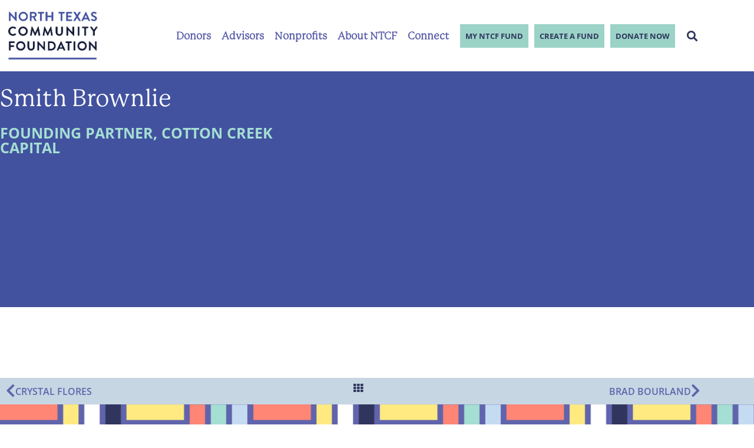

--- FILE ---
content_type: text/html; charset=UTF-8
request_url: https://northtexascf.org/team/smith-brownlie/
body_size: 20573
content:
<!doctype html>
<html lang="en-US">
<head>
	<meta charset="UTF-8">
	<meta name="viewport" content="width=device-width, initial-scale=1">
	<link rel="profile" href="https://gmpg.org/xfn/11">
	<meta name='robots' content='index, follow, max-image-preview:large, max-snippet:-1, max-video-preview:-1' />
	<style>img:is([sizes="auto" i], [sizes^="auto," i]) { contain-intrinsic-size: 3000px 1500px }</style>
	
	<!-- This site is optimized with the Yoast SEO plugin v26.7 - https://yoast.com/wordpress/plugins/seo/ -->
	<title>Smith Brownlie - North Texas Community Foundation</title>
	<link rel="canonical" href="https://northtexascf.org/team/smith-brownlie/" />
	<meta property="og:locale" content="en_US" />
	<meta property="og:type" content="article" />
	<meta property="og:title" content="Smith Brownlie - North Texas Community Foundation" />
	<meta property="og:url" content="https://northtexascf.org/team/smith-brownlie/" />
	<meta property="og:site_name" content="North Texas Community Foundation" />
	<meta property="article:publisher" content="http://www.facebook.com/NorthTexasCF" />
	<meta property="article:modified_time" content="2025-04-30T19:13:01+00:00" />
	<meta property="og:image" content="https://northtexascf.org/wp-content/uploads/2021/08/12725_NTCF-social-thumb.jpg" />
	<meta property="og:image:width" content="1200" />
	<meta property="og:image:height" content="628" />
	<meta property="og:image:type" content="image/jpeg" />
	<meta name="twitter:card" content="summary_large_image" />
	<meta name="twitter:site" content="@NorthTexasCF_" />
	<script type="application/ld+json" class="yoast-schema-graph">{"@context":"https://schema.org","@graph":[{"@type":"WebPage","@id":"https://northtexascf.org/team/smith-brownlie/","url":"https://northtexascf.org/team/smith-brownlie/","name":"Smith Brownlie - North Texas Community Foundation","isPartOf":{"@id":"https://northtexascf.org/#website"},"datePublished":"2023-04-19T18:34:41+00:00","dateModified":"2025-04-30T19:13:01+00:00","breadcrumb":{"@id":"https://northtexascf.org/team/smith-brownlie/#breadcrumb"},"inLanguage":"en-US","potentialAction":[{"@type":"ReadAction","target":["https://northtexascf.org/team/smith-brownlie/"]}]},{"@type":"BreadcrumbList","@id":"https://northtexascf.org/team/smith-brownlie/#breadcrumb","itemListElement":[{"@type":"ListItem","position":1,"name":"Home","item":"https://northtexascf.org/"},{"@type":"ListItem","position":2,"name":"Smith Brownlie"}]},{"@type":"WebSite","@id":"https://northtexascf.org/#website","url":"https://northtexascf.org/","name":"North Texas Community Foundation","description":"The Foundation for Good","publisher":{"@id":"https://northtexascf.org/#organization"},"potentialAction":[{"@type":"SearchAction","target":{"@type":"EntryPoint","urlTemplate":"https://northtexascf.org/?s={search_term_string}"},"query-input":{"@type":"PropertyValueSpecification","valueRequired":true,"valueName":"search_term_string"}}],"inLanguage":"en-US"},{"@type":"Organization","@id":"https://northtexascf.org/#organization","name":"North Texas Community Foundation","url":"https://northtexascf.org/","logo":{"@type":"ImageObject","inLanguage":"en-US","@id":"https://northtexascf.org/#/schema/logo/image/","url":"https://northtexascf.org/wp-content/uploads/2021/08/12725_NTCF-social-thumb.jpg","contentUrl":"https://northtexascf.org/wp-content/uploads/2021/08/12725_NTCF-social-thumb.jpg","width":1200,"height":628,"caption":"North Texas Community Foundation"},"image":{"@id":"https://northtexascf.org/#/schema/logo/image/"},"sameAs":["http://www.facebook.com/NorthTexasCF","https://x.com/NorthTexasCF_","https://www.linkedin.com/company/northtexascf"]}]}</script>
	<!-- / Yoast SEO plugin. -->



<script>
dataLayer = [{"title":"Smith Brownlie","author":"Faith Martinez","wordcount":0,"logged_in":"false","page_id":10995,"post_date":"2023-04-19 18:34:41","post_type":"team"}];
</script>
<!-- Google Tag Manager -->
<script>(function(w,d,s,l,i){w[l]=w[l]||[];w[l].push({'gtm.start':
new Date().getTime(),event:'gtm.js'});var f=d.getElementsByTagName(s)[0],
j=d.createElement(s),dl=l!='dataLayer'?'&l='+l:'';j.async=true;j.src=
'https://www.googletagmanager.com/gtm.js?id='+i+dl;f.parentNode.insertBefore(j,f);
})(window,document,'script','dataLayer','GTM-K35S8CC');</script>
<!-- End Google Tag Manager --><link rel='dns-prefetch' href='//www.google.com' />
<link rel="alternate" type="application/rss+xml" title="North Texas Community Foundation &raquo; Feed" href="https://northtexascf.org/feed/" />
<link rel="alternate" type="application/rss+xml" title="North Texas Community Foundation &raquo; Comments Feed" href="https://northtexascf.org/comments/feed/" />
<script>
window._wpemojiSettings = {"baseUrl":"https:\/\/s.w.org\/images\/core\/emoji\/16.0.1\/72x72\/","ext":".png","svgUrl":"https:\/\/s.w.org\/images\/core\/emoji\/16.0.1\/svg\/","svgExt":".svg","source":{"concatemoji":"https:\/\/northtexascf.org\/wp-includes\/js\/wp-emoji-release.min.js?ver=6.8.3"}};
/*! This file is auto-generated */
!function(s,n){var o,i,e;function c(e){try{var t={supportTests:e,timestamp:(new Date).valueOf()};sessionStorage.setItem(o,JSON.stringify(t))}catch(e){}}function p(e,t,n){e.clearRect(0,0,e.canvas.width,e.canvas.height),e.fillText(t,0,0);var t=new Uint32Array(e.getImageData(0,0,e.canvas.width,e.canvas.height).data),a=(e.clearRect(0,0,e.canvas.width,e.canvas.height),e.fillText(n,0,0),new Uint32Array(e.getImageData(0,0,e.canvas.width,e.canvas.height).data));return t.every(function(e,t){return e===a[t]})}function u(e,t){e.clearRect(0,0,e.canvas.width,e.canvas.height),e.fillText(t,0,0);for(var n=e.getImageData(16,16,1,1),a=0;a<n.data.length;a++)if(0!==n.data[a])return!1;return!0}function f(e,t,n,a){switch(t){case"flag":return n(e,"\ud83c\udff3\ufe0f\u200d\u26a7\ufe0f","\ud83c\udff3\ufe0f\u200b\u26a7\ufe0f")?!1:!n(e,"\ud83c\udde8\ud83c\uddf6","\ud83c\udde8\u200b\ud83c\uddf6")&&!n(e,"\ud83c\udff4\udb40\udc67\udb40\udc62\udb40\udc65\udb40\udc6e\udb40\udc67\udb40\udc7f","\ud83c\udff4\u200b\udb40\udc67\u200b\udb40\udc62\u200b\udb40\udc65\u200b\udb40\udc6e\u200b\udb40\udc67\u200b\udb40\udc7f");case"emoji":return!a(e,"\ud83e\udedf")}return!1}function g(e,t,n,a){var r="undefined"!=typeof WorkerGlobalScope&&self instanceof WorkerGlobalScope?new OffscreenCanvas(300,150):s.createElement("canvas"),o=r.getContext("2d",{willReadFrequently:!0}),i=(o.textBaseline="top",o.font="600 32px Arial",{});return e.forEach(function(e){i[e]=t(o,e,n,a)}),i}function t(e){var t=s.createElement("script");t.src=e,t.defer=!0,s.head.appendChild(t)}"undefined"!=typeof Promise&&(o="wpEmojiSettingsSupports",i=["flag","emoji"],n.supports={everything:!0,everythingExceptFlag:!0},e=new Promise(function(e){s.addEventListener("DOMContentLoaded",e,{once:!0})}),new Promise(function(t){var n=function(){try{var e=JSON.parse(sessionStorage.getItem(o));if("object"==typeof e&&"number"==typeof e.timestamp&&(new Date).valueOf()<e.timestamp+604800&&"object"==typeof e.supportTests)return e.supportTests}catch(e){}return null}();if(!n){if("undefined"!=typeof Worker&&"undefined"!=typeof OffscreenCanvas&&"undefined"!=typeof URL&&URL.createObjectURL&&"undefined"!=typeof Blob)try{var e="postMessage("+g.toString()+"("+[JSON.stringify(i),f.toString(),p.toString(),u.toString()].join(",")+"));",a=new Blob([e],{type:"text/javascript"}),r=new Worker(URL.createObjectURL(a),{name:"wpTestEmojiSupports"});return void(r.onmessage=function(e){c(n=e.data),r.terminate(),t(n)})}catch(e){}c(n=g(i,f,p,u))}t(n)}).then(function(e){for(var t in e)n.supports[t]=e[t],n.supports.everything=n.supports.everything&&n.supports[t],"flag"!==t&&(n.supports.everythingExceptFlag=n.supports.everythingExceptFlag&&n.supports[t]);n.supports.everythingExceptFlag=n.supports.everythingExceptFlag&&!n.supports.flag,n.DOMReady=!1,n.readyCallback=function(){n.DOMReady=!0}}).then(function(){return e}).then(function(){var e;n.supports.everything||(n.readyCallback(),(e=n.source||{}).concatemoji?t(e.concatemoji):e.wpemoji&&e.twemoji&&(t(e.twemoji),t(e.wpemoji)))}))}((window,document),window._wpemojiSettings);
</script>
<link rel="stylesheet" type="text/css" href="https://use.typekit.net/rdc2cal.css"><link rel='stylesheet' id='dce-animations-css' href='https://northtexascf.org/wp-content/plugins/dynamic-content-for-elementor/assets/css/animations.css?ver=3.3.24' media='all' />
<style id='wp-emoji-styles-inline-css'>

	img.wp-smiley, img.emoji {
		display: inline !important;
		border: none !important;
		box-shadow: none !important;
		height: 1em !important;
		width: 1em !important;
		margin: 0 0.07em !important;
		vertical-align: -0.1em !important;
		background: none !important;
		padding: 0 !important;
	}
</style>
<link rel='stylesheet' id='wp-block-library-css' href='https://northtexascf.org/wp-includes/css/dist/block-library/style.min.css?ver=6.8.3' media='all' />
<style id='classic-theme-styles-inline-css'>
/*! This file is auto-generated */
.wp-block-button__link{color:#fff;background-color:#32373c;border-radius:9999px;box-shadow:none;text-decoration:none;padding:calc(.667em + 2px) calc(1.333em + 2px);font-size:1.125em}.wp-block-file__button{background:#32373c;color:#fff;text-decoration:none}
</style>
<style id='global-styles-inline-css'>
:root{--wp--preset--aspect-ratio--square: 1;--wp--preset--aspect-ratio--4-3: 4/3;--wp--preset--aspect-ratio--3-4: 3/4;--wp--preset--aspect-ratio--3-2: 3/2;--wp--preset--aspect-ratio--2-3: 2/3;--wp--preset--aspect-ratio--16-9: 16/9;--wp--preset--aspect-ratio--9-16: 9/16;--wp--preset--color--black: #000000;--wp--preset--color--cyan-bluish-gray: #abb8c3;--wp--preset--color--white: #ffffff;--wp--preset--color--pale-pink: #f78da7;--wp--preset--color--vivid-red: #cf2e2e;--wp--preset--color--luminous-vivid-orange: #ff6900;--wp--preset--color--luminous-vivid-amber: #fcb900;--wp--preset--color--light-green-cyan: #7bdcb5;--wp--preset--color--vivid-green-cyan: #00d084;--wp--preset--color--pale-cyan-blue: #8ed1fc;--wp--preset--color--vivid-cyan-blue: #0693e3;--wp--preset--color--vivid-purple: #9b51e0;--wp--preset--gradient--vivid-cyan-blue-to-vivid-purple: linear-gradient(135deg,rgba(6,147,227,1) 0%,rgb(155,81,224) 100%);--wp--preset--gradient--light-green-cyan-to-vivid-green-cyan: linear-gradient(135deg,rgb(122,220,180) 0%,rgb(0,208,130) 100%);--wp--preset--gradient--luminous-vivid-amber-to-luminous-vivid-orange: linear-gradient(135deg,rgba(252,185,0,1) 0%,rgba(255,105,0,1) 100%);--wp--preset--gradient--luminous-vivid-orange-to-vivid-red: linear-gradient(135deg,rgba(255,105,0,1) 0%,rgb(207,46,46) 100%);--wp--preset--gradient--very-light-gray-to-cyan-bluish-gray: linear-gradient(135deg,rgb(238,238,238) 0%,rgb(169,184,195) 100%);--wp--preset--gradient--cool-to-warm-spectrum: linear-gradient(135deg,rgb(74,234,220) 0%,rgb(151,120,209) 20%,rgb(207,42,186) 40%,rgb(238,44,130) 60%,rgb(251,105,98) 80%,rgb(254,248,76) 100%);--wp--preset--gradient--blush-light-purple: linear-gradient(135deg,rgb(255,206,236) 0%,rgb(152,150,240) 100%);--wp--preset--gradient--blush-bordeaux: linear-gradient(135deg,rgb(254,205,165) 0%,rgb(254,45,45) 50%,rgb(107,0,62) 100%);--wp--preset--gradient--luminous-dusk: linear-gradient(135deg,rgb(255,203,112) 0%,rgb(199,81,192) 50%,rgb(65,88,208) 100%);--wp--preset--gradient--pale-ocean: linear-gradient(135deg,rgb(255,245,203) 0%,rgb(182,227,212) 50%,rgb(51,167,181) 100%);--wp--preset--gradient--electric-grass: linear-gradient(135deg,rgb(202,248,128) 0%,rgb(113,206,126) 100%);--wp--preset--gradient--midnight: linear-gradient(135deg,rgb(2,3,129) 0%,rgb(40,116,252) 100%);--wp--preset--font-size--small: 13px;--wp--preset--font-size--medium: 20px;--wp--preset--font-size--large: 36px;--wp--preset--font-size--x-large: 42px;--wp--preset--spacing--20: 0.44rem;--wp--preset--spacing--30: 0.67rem;--wp--preset--spacing--40: 1rem;--wp--preset--spacing--50: 1.5rem;--wp--preset--spacing--60: 2.25rem;--wp--preset--spacing--70: 3.38rem;--wp--preset--spacing--80: 5.06rem;--wp--preset--shadow--natural: 6px 6px 9px rgba(0, 0, 0, 0.2);--wp--preset--shadow--deep: 12px 12px 50px rgba(0, 0, 0, 0.4);--wp--preset--shadow--sharp: 6px 6px 0px rgba(0, 0, 0, 0.2);--wp--preset--shadow--outlined: 6px 6px 0px -3px rgba(255, 255, 255, 1), 6px 6px rgba(0, 0, 0, 1);--wp--preset--shadow--crisp: 6px 6px 0px rgba(0, 0, 0, 1);}:where(.is-layout-flex){gap: 0.5em;}:where(.is-layout-grid){gap: 0.5em;}body .is-layout-flex{display: flex;}.is-layout-flex{flex-wrap: wrap;align-items: center;}.is-layout-flex > :is(*, div){margin: 0;}body .is-layout-grid{display: grid;}.is-layout-grid > :is(*, div){margin: 0;}:where(.wp-block-columns.is-layout-flex){gap: 2em;}:where(.wp-block-columns.is-layout-grid){gap: 2em;}:where(.wp-block-post-template.is-layout-flex){gap: 1.25em;}:where(.wp-block-post-template.is-layout-grid){gap: 1.25em;}.has-black-color{color: var(--wp--preset--color--black) !important;}.has-cyan-bluish-gray-color{color: var(--wp--preset--color--cyan-bluish-gray) !important;}.has-white-color{color: var(--wp--preset--color--white) !important;}.has-pale-pink-color{color: var(--wp--preset--color--pale-pink) !important;}.has-vivid-red-color{color: var(--wp--preset--color--vivid-red) !important;}.has-luminous-vivid-orange-color{color: var(--wp--preset--color--luminous-vivid-orange) !important;}.has-luminous-vivid-amber-color{color: var(--wp--preset--color--luminous-vivid-amber) !important;}.has-light-green-cyan-color{color: var(--wp--preset--color--light-green-cyan) !important;}.has-vivid-green-cyan-color{color: var(--wp--preset--color--vivid-green-cyan) !important;}.has-pale-cyan-blue-color{color: var(--wp--preset--color--pale-cyan-blue) !important;}.has-vivid-cyan-blue-color{color: var(--wp--preset--color--vivid-cyan-blue) !important;}.has-vivid-purple-color{color: var(--wp--preset--color--vivid-purple) !important;}.has-black-background-color{background-color: var(--wp--preset--color--black) !important;}.has-cyan-bluish-gray-background-color{background-color: var(--wp--preset--color--cyan-bluish-gray) !important;}.has-white-background-color{background-color: var(--wp--preset--color--white) !important;}.has-pale-pink-background-color{background-color: var(--wp--preset--color--pale-pink) !important;}.has-vivid-red-background-color{background-color: var(--wp--preset--color--vivid-red) !important;}.has-luminous-vivid-orange-background-color{background-color: var(--wp--preset--color--luminous-vivid-orange) !important;}.has-luminous-vivid-amber-background-color{background-color: var(--wp--preset--color--luminous-vivid-amber) !important;}.has-light-green-cyan-background-color{background-color: var(--wp--preset--color--light-green-cyan) !important;}.has-vivid-green-cyan-background-color{background-color: var(--wp--preset--color--vivid-green-cyan) !important;}.has-pale-cyan-blue-background-color{background-color: var(--wp--preset--color--pale-cyan-blue) !important;}.has-vivid-cyan-blue-background-color{background-color: var(--wp--preset--color--vivid-cyan-blue) !important;}.has-vivid-purple-background-color{background-color: var(--wp--preset--color--vivid-purple) !important;}.has-black-border-color{border-color: var(--wp--preset--color--black) !important;}.has-cyan-bluish-gray-border-color{border-color: var(--wp--preset--color--cyan-bluish-gray) !important;}.has-white-border-color{border-color: var(--wp--preset--color--white) !important;}.has-pale-pink-border-color{border-color: var(--wp--preset--color--pale-pink) !important;}.has-vivid-red-border-color{border-color: var(--wp--preset--color--vivid-red) !important;}.has-luminous-vivid-orange-border-color{border-color: var(--wp--preset--color--luminous-vivid-orange) !important;}.has-luminous-vivid-amber-border-color{border-color: var(--wp--preset--color--luminous-vivid-amber) !important;}.has-light-green-cyan-border-color{border-color: var(--wp--preset--color--light-green-cyan) !important;}.has-vivid-green-cyan-border-color{border-color: var(--wp--preset--color--vivid-green-cyan) !important;}.has-pale-cyan-blue-border-color{border-color: var(--wp--preset--color--pale-cyan-blue) !important;}.has-vivid-cyan-blue-border-color{border-color: var(--wp--preset--color--vivid-cyan-blue) !important;}.has-vivid-purple-border-color{border-color: var(--wp--preset--color--vivid-purple) !important;}.has-vivid-cyan-blue-to-vivid-purple-gradient-background{background: var(--wp--preset--gradient--vivid-cyan-blue-to-vivid-purple) !important;}.has-light-green-cyan-to-vivid-green-cyan-gradient-background{background: var(--wp--preset--gradient--light-green-cyan-to-vivid-green-cyan) !important;}.has-luminous-vivid-amber-to-luminous-vivid-orange-gradient-background{background: var(--wp--preset--gradient--luminous-vivid-amber-to-luminous-vivid-orange) !important;}.has-luminous-vivid-orange-to-vivid-red-gradient-background{background: var(--wp--preset--gradient--luminous-vivid-orange-to-vivid-red) !important;}.has-very-light-gray-to-cyan-bluish-gray-gradient-background{background: var(--wp--preset--gradient--very-light-gray-to-cyan-bluish-gray) !important;}.has-cool-to-warm-spectrum-gradient-background{background: var(--wp--preset--gradient--cool-to-warm-spectrum) !important;}.has-blush-light-purple-gradient-background{background: var(--wp--preset--gradient--blush-light-purple) !important;}.has-blush-bordeaux-gradient-background{background: var(--wp--preset--gradient--blush-bordeaux) !important;}.has-luminous-dusk-gradient-background{background: var(--wp--preset--gradient--luminous-dusk) !important;}.has-pale-ocean-gradient-background{background: var(--wp--preset--gradient--pale-ocean) !important;}.has-electric-grass-gradient-background{background: var(--wp--preset--gradient--electric-grass) !important;}.has-midnight-gradient-background{background: var(--wp--preset--gradient--midnight) !important;}.has-small-font-size{font-size: var(--wp--preset--font-size--small) !important;}.has-medium-font-size{font-size: var(--wp--preset--font-size--medium) !important;}.has-large-font-size{font-size: var(--wp--preset--font-size--large) !important;}.has-x-large-font-size{font-size: var(--wp--preset--font-size--x-large) !important;}
:where(.wp-block-post-template.is-layout-flex){gap: 1.25em;}:where(.wp-block-post-template.is-layout-grid){gap: 1.25em;}
:where(.wp-block-columns.is-layout-flex){gap: 2em;}:where(.wp-block-columns.is-layout-grid){gap: 2em;}
:root :where(.wp-block-pullquote){font-size: 1.5em;line-height: 1.6;}
</style>
<link rel='stylesheet' id='dashicons-css' href='https://northtexascf.org/wp-includes/css/dashicons.min.css?ver=6.8.3' media='all' />
<link rel='stylesheet' id='dce-style-css' href='https://northtexascf.org/wp-content/plugins/dynamic-content-for-elementor/assets/css/style.min.css?ver=3.3.24' media='all' />
<link rel='stylesheet' id='dce-dynamic-visibility-css' href='https://northtexascf.org/wp-content/plugins/dynamic-content-for-elementor/assets/css/dynamic-visibility.min.css?ver=3.3.24' media='all' />
<link rel='stylesheet' id='dce-tooltip-css' href='https://northtexascf.org/wp-content/plugins/dynamic-content-for-elementor/assets/css/tooltip.min.css?ver=3.3.24' media='all' />
<link rel='stylesheet' id='dce-pageScroll-css' href='https://northtexascf.org/wp-content/plugins/dynamic-content-for-elementor/assets/css/page-scroll.min.css?ver=3.3.24' media='all' />
<link rel='stylesheet' id='search-filter-plugin-styles-css' href='https://northtexascf.org/wp-content/plugins/search-filter-pro/public/assets/css/search-filter.min.css?ver=2.5.21' media='all' />
<link rel='stylesheet' id='hello-elementor-css' href='https://northtexascf.org/wp-content/themes/hello-elementor/style.min.css?ver=3.1.1' media='all' />
<link rel='stylesheet' id='hello-elementor-theme-style-css' href='https://northtexascf.org/wp-content/themes/hello-elementor/theme.min.css?ver=3.1.1' media='all' />
<link rel='stylesheet' id='hello-elementor-header-footer-css' href='https://northtexascf.org/wp-content/themes/hello-elementor/header-footer.min.css?ver=3.1.1' media='all' />
<link rel='stylesheet' id='elementor-frontend-css' href='https://northtexascf.org/wp-content/uploads/elementor/css/custom-frontend.min.css?ver=1768586019' media='all' />
<link rel='stylesheet' id='widget-nav-menu-css' href='https://northtexascf.org/wp-content/uploads/elementor/css/custom-pro-widget-nav-menu.min.css?ver=1768586019' media='all' />
<link rel='stylesheet' id='widget-image-css' href='https://northtexascf.org/wp-content/plugins/elementor/assets/css/widget-image.min.css?ver=3.34.1' media='all' />
<link rel='stylesheet' id='widget-search-form-css' href='https://northtexascf.org/wp-content/plugins/elementor-pro/assets/css/widget-search-form.min.css?ver=3.34.0' media='all' />
<link rel='stylesheet' id='elementor-icons-shared-0-css' href='https://northtexascf.org/wp-content/plugins/elementor/assets/lib/font-awesome/css/fontawesome.min.css?ver=5.15.3' media='all' />
<link rel='stylesheet' id='elementor-icons-fa-solid-css' href='https://northtexascf.org/wp-content/plugins/elementor/assets/lib/font-awesome/css/solid.min.css?ver=5.15.3' media='all' />
<link rel='stylesheet' id='swiper-css' href='https://northtexascf.org/wp-content/plugins/elementor/assets/lib/swiper/v8/css/swiper.min.css?ver=8.4.5' media='all' />
<link rel='stylesheet' id='e-swiper-css' href='https://northtexascf.org/wp-content/plugins/elementor/assets/css/conditionals/e-swiper.min.css?ver=3.34.1' media='all' />
<link rel='stylesheet' id='widget-social-icons-css' href='https://northtexascf.org/wp-content/plugins/elementor/assets/css/widget-social-icons.min.css?ver=3.34.1' media='all' />
<link rel='stylesheet' id='e-apple-webkit-css' href='https://northtexascf.org/wp-content/uploads/elementor/css/custom-apple-webkit.min.css?ver=1768586019' media='all' />
<link rel='stylesheet' id='widget-heading-css' href='https://northtexascf.org/wp-content/plugins/elementor/assets/css/widget-heading.min.css?ver=3.34.1' media='all' />
<link rel='stylesheet' id='widget-post-navigation-css' href='https://northtexascf.org/wp-content/plugins/elementor-pro/assets/css/widget-post-navigation.min.css?ver=3.34.0' media='all' />
<link rel='stylesheet' id='elementor-icons-css' href='https://northtexascf.org/wp-content/plugins/elementor/assets/lib/eicons/css/elementor-icons.min.css?ver=5.45.0' media='all' />
<link rel='stylesheet' id='elementor-post-6-css' href='https://northtexascf.org/wp-content/uploads/elementor/css/post-6.css?ver=1768586019' media='all' />
<link rel='stylesheet' id='elementor-post-10-css' href='https://northtexascf.org/wp-content/uploads/elementor/css/post-10.css?ver=1768586019' media='all' />
<link rel='stylesheet' id='elementor-post-44-css' href='https://northtexascf.org/wp-content/uploads/elementor/css/post-44.css?ver=1768586019' media='all' />
<link rel='stylesheet' id='elementor-post-7131-css' href='https://northtexascf.org/wp-content/uploads/elementor/css/post-7131.css?ver=1768586198' media='all' />
<link rel='stylesheet' id='hello-elementor-child-style-css' href='https://northtexascf.org/wp-content/themes/NorthTexasCommunityFoundation/style.css?ver=1.0.0' media='all' />
<link rel='stylesheet' id='elementor-gf-local-opensans-css' href='https://northtexascf.org/wp-content/uploads/elementor/google-fonts/css/opensans.css?ver=1756217657' media='all' />
<link rel='stylesheet' id='elementor-gf-local-roboto-css' href='https://northtexascf.org/wp-content/uploads/elementor/google-fonts/css/roboto.css?ver=1756217674' media='all' />
<script src="https://northtexascf.org/wp-includes/js/jquery/jquery.min.js?ver=3.7.1" id="jquery-core-js"></script>
<script src="https://northtexascf.org/wp-includes/js/jquery/jquery-migrate.min.js?ver=3.4.1" id="jquery-migrate-js"></script>
<script id="search-filter-plugin-build-js-extra">
var SF_LDATA = {"ajax_url":"https:\/\/northtexascf.org\/wp-admin\/admin-ajax.php","home_url":"https:\/\/northtexascf.org\/","extensions":[]};
</script>
<script src="https://northtexascf.org/wp-content/plugins/search-filter-pro/public/assets/js/search-filter-build.min.js?ver=2.5.21" id="search-filter-plugin-build-js"></script>
<script src="https://northtexascf.org/wp-content/plugins/search-filter-pro/public/assets/js/chosen.jquery.min.js?ver=2.5.21" id="search-filter-plugin-chosen-js"></script>
<link rel="https://api.w.org/" href="https://northtexascf.org/wp-json/" /><link rel="alternate" title="JSON" type="application/json" href="https://northtexascf.org/wp-json/wp/v2/team/10995" /><link rel="EditURI" type="application/rsd+xml" title="RSD" href="https://northtexascf.org/xmlrpc.php?rsd" />
<link rel='shortlink' href='https://northtexascf.org/?p=10995' />
<link rel="alternate" title="oEmbed (JSON)" type="application/json+oembed" href="https://northtexascf.org/wp-json/oembed/1.0/embed?url=https%3A%2F%2Fnorthtexascf.org%2Fteam%2Fsmith-brownlie%2F" />
<link rel="alternate" title="oEmbed (XML)" type="text/xml+oembed" href="https://northtexascf.org/wp-json/oembed/1.0/embed?url=https%3A%2F%2Fnorthtexascf.org%2Fteam%2Fsmith-brownlie%2F&#038;format=xml" />
<!-- Schema optimized by Schema Pro --><script type="application/ld+json">{"@context":"https://schema.org","@type":"Person","name":"Smith Brownlie","jobTitle":"Partner & CEO, Brownlie and Braden, LLC","sameAs":["https://northtexascf.org/team/smith-brownlie/"]}</script><!-- / Schema optimized by Schema Pro --><!-- site-navigation-element Schema optimized by Schema Pro --><script type="application/ld+json">{"@context":"https:\/\/schema.org","@graph":[{"@context":"https:\/\/schema.org","@type":"SiteNavigationElement","id":"site-navigation","name":"Donors","url":"https:\/\/northtexascf.org\/donors\/"},{"@context":"https:\/\/schema.org","@type":"SiteNavigationElement","id":"site-navigation","name":"Give Now","url":"https:\/\/northtexascf.org\/give-now\/"},{"@context":"https:\/\/schema.org","@type":"SiteNavigationElement","id":"site-navigation","name":"Give Later","url":"https:\/\/northtexascf.org\/give-later\/"},{"@context":"https:\/\/schema.org","@type":"SiteNavigationElement","id":"site-navigation","name":"Donor Portal Resources","url":"https:\/\/northtexascf.org\/donors\/donor-portal-resources\/"},{"@context":"https:\/\/schema.org","@type":"SiteNavigationElement","id":"site-navigation","name":"Donor Services","url":"https:\/\/northtexascf.org\/donor-services\/"},{"@context":"https:\/\/schema.org","@type":"SiteNavigationElement","id":"site-navigation","name":"Explore Opportunities","url":"https:\/\/northtexascf.org\/explore-opportunities\/"},{"@context":"https:\/\/schema.org","@type":"SiteNavigationElement","id":"site-navigation","name":"Donor Stories","url":"https:\/\/northtexascf.org\/donor-stories\/"},{"@context":"https:\/\/schema.org","@type":"SiteNavigationElement","id":"site-navigation","name":"Current Funds","url":"https:\/\/northtexascf.org\/current-funds\/"},{"@context":"https:\/\/schema.org","@type":"SiteNavigationElement","id":"site-navigation","name":"Advisors","url":"https:\/\/northtexascf.org\/advisors\/"},{"@context":"https:\/\/schema.org","@type":"SiteNavigationElement","id":"site-navigation","name":"Client Solutions","url":"https:\/\/northtexascf.org\/advisors\/client-solutions\/"},{"@context":"https:\/\/schema.org","@type":"SiteNavigationElement","id":"site-navigation","name":"Planned Giving","url":"https:\/\/northtexascf.org\/advisors\/planned-giving\/"},{"@context":"https:\/\/schema.org","@type":"SiteNavigationElement","id":"site-navigation","name":"Advisor Resources","url":"https:\/\/northtexascf.org\/advisors\/advisor-resources\/"},{"@context":"https:\/\/schema.org","@type":"SiteNavigationElement","id":"site-navigation","name":"Nonprofits","url":"https:\/\/northtexascf.org\/nonprofits\/"},{"@context":"https:\/\/schema.org","@type":"SiteNavigationElement","id":"site-navigation","name":"Animal Welfare","url":"https:\/\/northtexascf.org\/nonprofits\/animal-welfare\/"},{"@context":"https:\/\/schema.org","@type":"SiteNavigationElement","id":"site-navigation","name":"Capacity Building","url":"https:\/\/northtexascf.org\/nonprofits\/capacity-building\/"},{"@context":"https:\/\/schema.org","@type":"SiteNavigationElement","id":"site-navigation","name":"First Responders","url":"https:\/\/northtexascf.org\/nonprofits\/first-responders\/"},{"@context":"https:\/\/schema.org","@type":"SiteNavigationElement","id":"site-navigation","name":"Land Conservation","url":"https:\/\/northtexascf.org\/nonprofits\/land-conservation\/"},{"@context":"https:\/\/schema.org","@type":"SiteNavigationElement","id":"site-navigation","name":"Opportunity &#038; Access","url":"https:\/\/northtexascf.org\/nonprofits\/beacon-fund\/"},{"@context":"https:\/\/schema.org","@type":"SiteNavigationElement","id":"site-navigation","name":"Scholarships","url":"https:\/\/northtexascf.org\/nonprofits\/scholarships\/"},{"@context":"https:\/\/schema.org","@type":"SiteNavigationElement","id":"site-navigation","name":"About NTCF","url":"https:\/\/northtexascf.org\/about-ntcf\/"},{"@context":"https:\/\/schema.org","@type":"SiteNavigationElement","id":"site-navigation","name":"Meet Our Board","url":"https:\/\/northtexascf.org\/meet-our-board\/"},{"@context":"https:\/\/schema.org","@type":"SiteNavigationElement","id":"site-navigation","name":"Meet Our Team","url":"https:\/\/northtexascf.org\/meet-our-team\/"},{"@context":"https:\/\/schema.org","@type":"SiteNavigationElement","id":"site-navigation","name":"Our History","url":"https:\/\/northtexascf.org\/our-history\/"},{"@context":"https:\/\/schema.org","@type":"SiteNavigationElement","id":"site-navigation","name":"Annual Reports","url":"https:\/\/northtexascf.org\/about-ntcf\/annual-report\/"},{"@context":"https:\/\/schema.org","@type":"SiteNavigationElement","id":"site-navigation","name":"Careers","url":"https:\/\/northtexascf.org\/about-ntcf\/careers\/"},{"@context":"https:\/\/schema.org","@type":"SiteNavigationElement","id":"site-navigation","name":"Connect","url":"https:\/\/northtexascf.org\/connect\/"},{"@context":"https:\/\/schema.org","@type":"SiteNavigationElement","id":"site-navigation","name":"News &#038; Events","url":"https:\/\/northtexascf.org\/news-and-events\/"},{"@context":"https:\/\/schema.org","@type":"SiteNavigationElement","id":"site-navigation","name":"Press","url":"https:\/\/northtexascf.org\/press\/"},{"@context":"https:\/\/schema.org","@type":"SiteNavigationElement","id":"site-navigation","name":"My NTCF Fund","url":"https:\/\/ntcf.fcsuite.com\/erp\/fundmanager"},{"@context":"https:\/\/schema.org","@type":"SiteNavigationElement","id":"site-navigation","name":"Create a Fund","url":"https:\/\/northtexascf.org\/give-now\/"},{"@context":"https:\/\/schema.org","@type":"SiteNavigationElement","id":"site-navigation","name":"Donate Now","url":"https:\/\/ntcf.fcsuite.com\/erp\/donate"}]}</script><!-- / site-navigation-element Schema optimized by Schema Pro --><meta name="generator" content="Elementor 3.34.1; features: additional_custom_breakpoints; settings: css_print_method-external, google_font-enabled, font_display-auto">
			<style>
				.e-con.e-parent:nth-of-type(n+4):not(.e-lazyloaded):not(.e-no-lazyload),
				.e-con.e-parent:nth-of-type(n+4):not(.e-lazyloaded):not(.e-no-lazyload) * {
					background-image: none !important;
				}
				@media screen and (max-height: 1024px) {
					.e-con.e-parent:nth-of-type(n+3):not(.e-lazyloaded):not(.e-no-lazyload),
					.e-con.e-parent:nth-of-type(n+3):not(.e-lazyloaded):not(.e-no-lazyload) * {
						background-image: none !important;
					}
				}
				@media screen and (max-height: 640px) {
					.e-con.e-parent:nth-of-type(n+2):not(.e-lazyloaded):not(.e-no-lazyload),
					.e-con.e-parent:nth-of-type(n+2):not(.e-lazyloaded):not(.e-no-lazyload) * {
						background-image: none !important;
					}
				}
			</style>
						<style id="wpsp-style-frontend"></style>
			<link rel="icon" href="https://northtexascf.org/wp-content/uploads/2021/08/cropped-NTCF-favicon-white-32x32.jpg" sizes="32x32" />
<link rel="icon" href="https://northtexascf.org/wp-content/uploads/2021/08/cropped-NTCF-favicon-white-192x192.jpg" sizes="192x192" />
<link rel="apple-touch-icon" href="https://northtexascf.org/wp-content/uploads/2021/08/cropped-NTCF-favicon-white-180x180.jpg" />
<meta name="msapplication-TileImage" content="https://northtexascf.org/wp-content/uploads/2021/08/cropped-NTCF-favicon-white-270x270.jpg" />
		<style id="wp-custom-css">
			body {
	max-width: 1840px;
	margin: 0 auto;
	box-shadow: 1px 2px 16px 0px #e8e8e8;
}

/* Header */
#menu-header {
    list-style: none;
    display: flex;
    align-items: center;
    justify-content: center;
    
}
#menu-header li a {
    color: #6064AC;
    padding: 10px;
}
#menu-header li a:hover {
    color: #9BD3C7;
}

#hero-home:after {
    content: '';
    position: absolute;
    width: 100%;
    height: 100%;
    max-height: 120px;
    background-image: url("https://northtexascf.org/wp-content/uploads/2021/06/footer-top@2x.png");
    background-repeat: repeat-x;
    background-position: bottom;
    background-size: contain;
    z-index: 1;
 bottom: 0;   
}
#hero-about:after {
    content: '';
    position: absolute;
    width: 100%;
    height: 100%;
    max-height: 120px;
    background-image: url("https://northtexascf.org/wp-content/uploads/2021/06/footer-top@2x.png");
    background-repeat: repeat-x;
    background-position: bottom;
    background-size: contain;
    z-index: 1;
 bottom: 0;   
}

.elementor-lightbox .dialog-lightbox-close-button {
	top:10px;
}

/* Main Menu */

.main-menu li {
	font-family:'p22-mackinac-pro',sans-serif;
	color:#6064AC;
	font-weight:700;
	font-size:1.1em;
}

.main-menu li a {
	text-decoration:none;
}

.main-menu li.cta {
	background-color: #9BD3C7;
	margin-left: 10px;
	padding:0;
	font-family: "Open Sans",sans-serif;
	text-transform:uppercase;
	font-size:0.8em;
}
.main-menu li.cta a {
	color:#2F365E;
}
.main-menu li.cta:hover {
	background:#2F365E;
}

.main-menu li.cta:hover a {
	color:#fff;
}

.e--pointer-underline li.cta .elementor-item:after {display:none;}

.main-menu .sub-arrow {
	display:none;
}

@media (max-width:1024px) {
	.main-menu ul.sub-menu li {
		font-family:"Open Sans",sans-serif;
		text-transform:uppercase; 
		font-size:0.9em;
	}
	.main-menu ul.sub-menu li a {
		color:#fff !important;
		padding:20px 0 !important;
		background:#6064ac;
	}
	.main-menu ul.sub-menu li:hover a {
		background:#4e5396 !important;
	}
}

/* Mobile Nav CTA's */
.mobile-nav li {
	display:none;
}

@media (max-width:1024px) {
.main-menu li.cta {display:none;}
}

.mobile-nav .elementor-nav-menu {
	display:flex;
	width:100%;
	justify-content:space-evenly;
}

.mobile-nav li:not(li.cta) {
	display:none;
}

.mobile-nav li.cta {
	display:flex;
	width:33%;
	margin: 0;
	flex-direction:column;
}

.mobile-nav li.cta a.elementor-item, .mobile-nav a.elementor-item:hover {
	padding:10px 0;
	margin:0 auto;
	font-size:0.9em;
}


/* column wrap */

.db-column-wrap .elementor-column {
	flex: 0 1 50%;
	margin: 0 auto;
}
.db-column-wrap .elementor-widget-wrap {
	flex-wrap: wrap;
	 word-wrap: break-word;
}
.db-column-wrap .elementor-column {
	flex-wrap: wrap;
}
/* Our Impact Counter */
.elementor-container .elementor-counter-number-wrapper {
	padding-bottom: 10px;
	margin-bottom: 10px;
	font-size: 4em;
}
@media only screen and (max-width: 1200px) {
	.elementor-container .elementor-counter-number-wrapper {
		font-size: 3.25em;
	}
}

 .elementor-container .orange .elementor-counter-number-wrapper {
	    border-bottom: 4px solid #FF8674;
}

.elementor-container .yellow .elementor-counter-number-wrapper {
	    border-bottom: 4px solid #FBDD7A;
}
.elementor-container .gray .elementor-counter-number-wrapper {
	    border-bottom: 4px solid #C6D6E3;
}
.elementor-container .mist-blue .elementor-counter-number-wrapper {
	    border-bottom: 4px solid #A5DFD3;
}
/* Style guide fonts */

h1,h2,h3,h4 {
	font-family: "p22-mackinac-pro", sans-serif; 
	font-weight:400;
	color:#6064AC;
}

h5,h6 {
	font-family:"Open Sans",sans-serif;
	text-transform:uppercase;
	color:#2F365E;
}

h1 {font-size: 46px;line-height:1.3em !important;}
h2 {font-size: 55px;}
h3 {font-size: 40px;}
h4 {font-size: 30px;}

h5 {
	font-size: 30px;
	font-weight: 700;
}

h5.elementor-heading-title {
	padding-bottom:10px;
}

h6 {
font-size: 23px;
font-weight: 600;
	margin-bottom:5px;
}

@media (max-width:1600px) {
	h1 {font-size:40px}
	h2 {font-size:45px}
	h3 {font-size:32px}
	h4 {font-size:28px}
	h5 {font-size:25px}
	h6 {font-size:19px;}
}

@media (max-width:1024px) {
	h1 {font-size:35px;}
	h2 {font-size:32px;}
	h3 {font-size:27px;}
	h4 {font-size:24px;}
	h5 {font-size:20px;}
	h6 {font-size:16px;}
}

h1 a, h2 a, h3 a, h4 a, h5 a, h6 a {
	text-decoration:none !important;
}

p, .elementor-widget-text-editor, .dce-tokens {
font-family: "Open Sans", sans-serif;
font-size: 22px;
font-weight: 400;
}

@media (max-width:1024px) {
	p, .elementor-widget-text-editor {
	font-size: 18px;
	}
}

a, .elementor-widget-text-editor a {
	color:#6064AC;
	text-decoration:underline;
	transition:0.2s ease all;
}

a:hover {
	color:#FF8674;
}

.highlight, .highlight p {
    font-family:"p22-mackinac-pro", Sans-serif;
    color:#6064AC;
    font-weight:500;
    font-size:1.3em;
}

/* Style guide colors */

.white-bkgd {
	background-color: #ffffff;
}
.blue-main-bkgd {
	background-color: #6064AC;
}
.blue-secondary-bkgd {
	background-color: #2F365E;
}
.black-bkgd {
	background-color: #000000;
}
.yellow-bkgd {
	background-color: #FBDD7A;
}
.light-blue-gray-bkgd {
	background-color: #C6D6E3;
}
.orange-bkgd {
	background-color: #FF8674;
}
.mist-blue-bkgd {
	background-color: #A5DFD3;
}

.white {
	color: #ffffff;
}
.blue-main {
	color: #6064AC;
}
.blue-secondary {
	color: #2F365E;
}
.black {
	color: #000000;
}
.yellow {
	color: #FBDD7A;
}
.light-blue-gray {
	color: #C6D6E3;
}
.orange {
	color: #FF8674;
}
.mist-blue {
	color: #A5DFD3;
}

/* title style */

.title-underline-orange .elementor-widget-container {
	border-bottom: 4px solid #FF8674;
    display: inline-block;
    margin: 0 auto;
}
.title-underline-blue-main .elementor-widget-container {
	border-bottom: 4px solid #2F365E;
    display: inline-block;
    margin: 0 auto;
}
.title-underline-blue-secondary .elementor-widget-container {
	border-bottom: 4px solid #6064AC;
    display: inline-block;
    margin: 0 auto;
}
.title-underline-yellow .elementor-widget-container {
	border-bottom: 4px solid #FBDD7A;
    display: inline-block;
    margin: 0 auto;
}
.title-underline-mist-blue .elementor-widget-container {
	border-bottom: 4px solid #A5DFD3;
    display: inline-block;
    margin: 0 auto;
}
.title-underline-gray .elementor-widget-container {
	border-bottom: 4px solid #C6D6E3;
    display: inline-block;
    margin: 0 auto;
}

.title-underline-white .elementor-widget-container {
	border-bottom: 4px solid #fff;
    display: inline-block;
    margin: 0 auto;
}



/* Primary Buttons */
/* Periwinkle Blue */
.elementor-button {
	border-radius:0 !important;
	padding:16px 20px;
	text-transform:uppercase; 
	font-weight:700;
	font-family:"Open Sans",sans-serif;
	background:#6064AC;
	border:3px solid #6064AC;
	font-size:1.1em;
	color:#fff;
	text-decoration:none !important;
}

.elementor-button:hover { 
	background:#2F365E !important;
	color:#fff !important;
	border:3px solid #2F365E;
}

/* Light Blue for Darker Backgrounds */
.darken .elementor-button {
	background:#A5DFD3;
	color:#2F365E;
	border:3px solid #A5DFD3;
}

.darken .elementor-button:hover { 
	background:#FF8674 !important;
	border:3px solid #FF8674 !important;
	color:#fff;
}

/* White Button for all backgrounds */
.white-btn .elementor-button {
	background:#fff;
	color:#2F365E;
	border:3px solid #fff;
}

.white-btn .elementor-button:hover { 
	background:#A5DFD3 !important;
	border:3px solid #A5DFD3 !important;
	color:#121935 !important;
}

/* Light Blue Button */
.blue-btn .elementor-button {
	background:#A5DFD3 !important;
	color:#2F365E !important;
	border:3px solid #A5DFD3;
}

.blue-btn .elementor-button:hover { 
	background:#2F365E !important;
	color:#fff !important;
	border:3px solid #2F365E !important;
}

/*Standard Outline Button */
.outline-btn .elementor-button, .elementor-posts .elementor-post__read-more {
	background:none !important; 
	color:#2F365E;
	border:3px solid #A5DFD3;
}

.outline-btn .elementor-button:hover, .elementor-posts .elementor-post__read-more:hover { 
	background:#A5DFD3 !important;
	color:#2F365E !important;
	border:3px solid #A5DFD3 !important;
}

.outline-btn.darken .elementor-button {
	color: #fff !important;
}

.outline-btn.darken .elementor-button:hover {
	color:#2F365E !important;
}

/*Hero Area */

.main-hero h1 {
	color:#fff;
}

.main-hero h5 {
	color:#A5DFD3;
}

@media (min-width:1025px) {
	.main-hero {
		min-height:400px;
	}
	.gradient-wrap {
		height:400px;
	}
	.gradient-wrap .elementor-widget-wrap {
		align-content:center;
	}
}

.gradient-wrap .elementor-column-wrap {
	padding: 0 !important;
}
.gradient-wrap .elementor-column-wrap .elementor-element-populated {
	padding:0 !important;
}
.gradient-wrap .elementor-widget-wrap {
	  padding: 15% 10% 15% 10%;
}

.gradient {
	position: absolute;
	left: 0;
	top: 0;
	background-color: #6064AC;
	mix-blend-mode: multiply;
	width: 100%;
	height: 100%;
	margin-bottom:0 !important;
}

@media only screen and (max-width: 767px) {
	.gradient {
		mix-blend-mode: normal;
	}
	.hero-block-mobile {
		min-height: 25em;
	}
	.main-hero {
		background-size:200% !important;
		background-position:right 0 top 0 !important;
	}
}

@media (max-width:640px) {
	.hero-block-mobile {
		min-height:12em;
	}
}

/* Photo Slider (About) */
.news .swiper-slide-inner {
	display: flex; 
	justify-content: center;
	align-items:center;
}
.news .swiper-slide-inner figcaption {
	padding: 10px;
}
@media only screen and (min-width: 600px) {
		.elementor-swiper-button-next {
		right: -40px; 
	}

	.elementor-swiper-button-prev {
		left: -40px; 
	}
}
@media only screen and (max-width: 599px) {
	.elementor-swiper-button-next {
		right: 10px; 
	}

	.elementor-swiper-button-prev {
		left: 10px; 
	}
		.news .swiper-slide-inner {
			display: block; 
			max-width: 70%;
			margin: 0 auto !important;

	}
}

.swiper-slide-image {
	width: 95%;
}

/* Chat CTA Area */

.chat-box {
	color:#fff;
}

.chat-box a {
	color:#A5DFD3;
	text-decoration:underline; 
	text-transform:uppercase; 
	font-weight:bold;
	margin-right:10px;
	transition:0.2s ease all;
}

.chat-box a:hover {
	color:#fff;
}

.chat-box h4 {
	color:#fff;
	margin-bottom:0;
}

@media (max-width:640px) {
	.chat-box a {
		font-size:0.9em;
	}
	.chat-box {
		text-align:center;
	}
	.dce-tokens {
		text-align:center;
	}
}

/* Colored BLock Psuedo Element */
.block-color:after {
	content:"" ;
	position: absolute;
	width: 20px;
	height: 38px;
	bottom: 18px;
   right: 20px;
    background-repeat: no-repeat;
	background-image: url(https://northtexascf.org/wp-content/uploads/2021/07/arrow-right-white.png);
}


/* gravity forms */

.gform_wrapper li {
	margin-top:0 !important;
}

.gform_wrapper label {
	font-family:'Open Sans', sans-serif; 
	color:#2F365E;
}

.gform_wrapper input:not([type=submit]):not([type=checkbox]):not([type=radio]), .gform_wrapper textarea, .gform_wrapper select {
	border:1px solid #C6D6E3;
	border-left: 20px solid #C6D6E3;
	margin:0 0 10px 0 !important;
	border-radius:0;
	padding:15px 20px !important;
	width:100% !important;
}

.gform_wrapper li.gchoice {
	font-size:1rem !important;
}

.gform_wrapper li {
	margin-bottom:15px;
}

.gform_wrapper.gf_browser_chrome .gfield_checkbox li input[type=checkbox], .gformp_wrapper.gf_browser_chrome .gfield_radio li input[type=radio] { 
	margin-top:0 !important;
}

.gform_wrapper input[type=submit] {
	border-radius:0;
	border:none;
	background:#6064AC;
	color:#fff;
	font-weight:700;
	text-transform:uppercase;
	font-size: 1.1em !important;
	font-family:"Open Sans", sans-serif; 
	letter-spacing:0.05em;
	transition:0.03 ease all;
}

.gform_wrapper input[type=submit]:hover { 
	background:#2F365E;
}

.gform_wrapper .gform_footer {
	padding:0 !important;
	text-align:right;
}

/* blue dynamic slider styling  */


.divider-padding .elementor-widget-container .elementor-divider {
	padding: 0 !important;
}

.elementor-widget-testimonial-carousel .swiper-slide {
	padding: 0 20px 20px;
}

.elementor-testimonial__image img {
	width: 100% !important; 
	min-height: 350px;
	height: 100%;
}
.elementor-testimonial--skin-default.elementor-testimonial--layout-image_above .elementor-testimonial__cite, .elementor-testimonial--skin-default.elementor-testimonial--layout-image_left .elementor-testimonial__cite, .elementor-testimonial--skin-default.elementor-testimonial--layout-image_right .elementor-testimonial__cite {
	margin-top: 0;
}

.elementor-testimonial__content {
 display: flex;
  align-items: center;
  justify-content: center;
	flex-wrap: wrap;
}
.elementor-testimonial--layout-image_left .elementor-testimonial__footer, .elementor-testimonial--layout-image_right .elementor-testimonial__footer {
	width: 50%;
}

.swiper-pagination-bullet {
	border: 2px solid #ffffff;
	background: none;
	width: 10px;
  height: 10px;
	opacity: .4;
}
.swiper-pagination-bullet-active {
	background: #ffffff;
		border: 3px solid #ffffff;
		opacity: 1;
}

/* Tabbed Content Block */

.elementor-tab-title a {
	text-decoration:none;
}

.ntcf-tabs.elementor-tabs-view-vertical .elementor-tabs-wrapper {
	width:35%;
}

.ntcf-tabs .elementor-tab-title {
	font-family:'p22-mackinac-pro',sans-serif; 
	font-weight:400;
	font-size:1.4em;
	color:#2F365E;
	padding:20px 0;
	text-align:center;
	margin:0 3px 3px 0;
	background:#A5DFD3;
	border:0;
}

.ntcf-tabs .elementor-tab-title:last-child {
	margin:0 3px 0;
}

.ntcf-tabs .elementor-tab-desktop-title {
	display:flex;
	justify-content:center;
	align-items:center;
	height:120px !important;
}

.ntcf-tabs .elementor-active {
	background:#FBDD7A;
}

@media(max-width:1024px) {
	.ntcf-tabs .elementor-active { 
		border-bottom:1px solid #fff;
	}
}

.ntcf-tabs .elementor-tabs-content-wrapper {
	padding:20px 30px;
	background:#FBDD7A;
}
.ntcf-tabs .elementor-tab-content {
	border:0;
}
@media(min-width:1024px) {
	.ntcf-tabs .elementor-tabs-content-wrapper {
		display:flex;
		align-items:center;
	}
}

/* NEW - Explore Opps Tabs */
.elementor-tabs .elementor-tab-title:not(.elementor-accordion .elementor-tab-title):not(.ntcf-tabs .elementor-tab-title) {
    background:#C6D6E3;
    text-transform:uppercase;
    text-align:center;
    width:50vw;
	font-weight:600;
}

.elementor-tabs:not(.ntcf-tabs .elementor-tabs) {
    background:#6064AC;
}

.elementor-tab-title a:hover {
	color:#2F365E;
}

.elementor-tab-title.elementor-active:not(.ntcf-tabs .elementor-tab-title.elementor-active) a:hover {
	color:#fff;
}

.elementor-widget-tabs .elementor-tab-desktop-title.elementor-active:not(.ntcf-tabs .elementor-tab-desktop-title.elementor-active) {
	background-color: #6064AC !important;
	color: #ffffff;
}
.ntcf-accordion .elementor-tab-title a:hover {
	color:#2F365E !important;
}
.elementor-widget-tabs .elementor-tab-desktop-title {
font-family: "Open Sans", dans-serif !important;
}

@media (max-width:1024px) {
	.ntcf-tabs .elementor-tabs-content-wrapper {
		padding:10px;
	}
}

@media (max-width:1024px) {
		.elementor-tabs .elementor-tab-title:not(.elementor-accordion .elementor-tab-title):not(.ntcf-tabs .elementor-tab-title) {
    width:100%;
}
	.elementor-tab-mobile-title.elementor-active:not(.ntcf-tabs .elementor-tab-mobile-title) {
		background:#6064AC !important;
		color:#fff !important;
	}
}

/* Accordion Block */
.ntcf-accordion .elementor-accordion .elementor-accordion-item {
	border:0;
	border-bottom:1px solid #FBDD7A;
}

.ntcf-accordion .elementor-accordion .elementor-tab-content {
	border-top:1px solid #FBDD7A !important;
}

.ntcf-accordion .elementor-accordion {
    padding:20px 10px;
}

.ntcf-accordion .elementor-accordion .elementor-accordion-icon i {
	color:#FF7F57;
}

.ntcf-accordion .elementor-accordion .elementor-tab-title {
	color:#2F365E;
	font-family:'p22-mackinac-pro',sans-serif;
	font-weight:500;
	font-size:1.6em;
	line-height:1.3em;
}

@media (max-width:640px) {
	.ntcf-accordion .elementor-accordion .elementor-tab-title {
		font-size:1.3em;
	}
}

.ntcf-accordion .elementor-accordion .elementor-tab-title a:hover {
	color:inherit;
}

.darken .elementor-accordion .elementor-accordion-item {
	border:0;
	border-bottom:1px solid #fff;
}

.darken .elementor-accordion .elementor-tab-content {
	border-top:1px solid #fff !important;
}

/* Testimonial Blocks */
article.testimonials .dce-post-content p {
	font-size:1.8em;
	font-family:'p22-mackinac-pro',sans-serif;
	color:#2F365E;
}

article.testimonials .dce-posts-container .dce-post-item .dce-content-area {
	justify-content:center;
}

/* Icon Box Blocks */
.elementor-widget-icon-box h3 {
	color:#2F365E;
	padding-bottom:10px;
}

.iconbox-yellow h3 { 
	border-bottom:3px solid #FBDD7A;
}

.iconbox-orange h3 { 
	border-bottom:3px solid #FF8674;
}

.iconbox-mist-blue h3 { 
	border-bottom:3px solid #A5DFD3;
}

.iconbox-gray h3 { 
	border-bottom:3px solid #C6D6E3;
}

.iconbox-blue h3 { 
	border-bottom:3px solid #6064AC;
}

.iconbox-navy h3 {
	border-bottom:3px solid #2F365E;
}

/* TEAM BLOCK STYLES */

.team figure.dce-img:after {
	height:25px;
	width:100%;
	bottom:0;
	position:absolute;
	content:"";
}

.team .dce-post:nth-child(6n+1) figure.dce-img:after {
	background:#ff8674; /* orange */
}

.team .dce-post:nth-child(6n+2) figure.dce-img:after {
	background:#c6d6e3; /*gray */
}

.team .dce-post:nth-child(6n+3) figure.dce-img:after {
	background:#a5dfd3; /*mint */
}

.team .dce-post:nth-child(6n+4) figure.dce-img:after {
	background:#6064ac; /*blue */
}

.team .dce-post:nth-child(6n+5) figure.dce-img:after {
	background:#fbdd7a; /*yellow */
}

.team .dce-post:nth-child(6n+6) figure.dce-img:after {
	background:#2f365e; /*navy */
}

.team .elementor-button {
	background:none;
	border:none;
	color:#25365e;
	padding:0;
	position:relative;
	margin-top:10px;
}

.team .elementor-button:hover { 
	color:#ff8674 !important;
	background:none !important;
	border:0;
}

.team .elementor-button:after {
	content:"";
	position:absolute;
background:url('https://northtexascf.org/wp-content/uploads/2021/07/right-arrow.svg');
	width:15px;
	height:30px;
	background-size:100%;
	top:-7px;
	right:-25px;
}

/* Media and Newsroom */

.media-stories a {
	text-decoration:none;
	font-family: "p22-mackinac-pro", sans-serif;
	font-weight:400;
	font-size:30px;
	line-height:1.2em;
}

.media-stories p {
	margin-bottom:30px;
}

@media (max-width:640px) {
	.media-stories a {
		font-size:1.5em;
	}
}

/* Footer */

footer {
	font-family:"Open Sans", sans-serif;
}

footer a {
	color:#9CD3C7 !important;
}

footer p, footer .elementor-widget-text-editor {
	font-size:1.125em;
}

footer ul.menu, footer ul.sub-menu {
	padding:0;
	list-style-type:none;
}

footer ul.menu a {
	font-size:1.625em;
	font-family: "p22-mackinac-pro", sans-serif;
	color:#9BD3C7;
	text-decoration:none;
}

footer ul.sub-menu {
		padding-top:10px;
}

footer ul.sub-menu a {
	font-size:1.125em;
	font-family:"Open Sans",sans-serif;
	color:#fff !important;
	line-height:1.8em;
}

@media (max-width:1025px) {
	footer {
		text-align:center;
	}
	footer ul.sub-menu {
		display:none;
	}
}
/* Sitemap style */

.sitemap .elementor-widget-container .menu-item {
    font-weight: 600;
     font-family: "p22-mackinac-pro", sans-serif;
}
.sitemap .elementor-widget-container .sub-menu .menu-item {
    font-weight: 400;
     font-family: "Open Sans";
}

/* OUR HISTORY */

.twae-vertical.twae-both-sided.style-1 .twae-repeater-item.twae-left-aligned .twae-item-data .twae-data-container.twae-no-border:after
{
	  right: 7px;
    border-right-color: #fff !important;
    transform: rotate(0deg);
}

.twae-vertical.twae-both-sided.style-1 .twae-repeater-item.twae-right-aligned .twae-item-data .twae-data-container:after {
	border-right-color:#fff !important;
	transform:rotate(180deg);
	left:10px;
}

.twae-vertical.style-1 .twae-repeater-item .twae-item-data .twae-data-container {
	box-shadow:none !important;
	border-top: 4px #C6D6E3 solid !important;
	border-radius:0 !important;
}

.twae-vertical .twae-repeater-item .twae-item-data .twae-data-container {
	padding: 10px 2em 30px 2em !important;
}

.twae-img.full img {
	padding-bottom:20px !important;
}
		</style>
		</head>
<body class="wp-singular team-template-default single single-team postid-10995 wp-theme-hello-elementor wp-child-theme-NorthTexasCommunityFoundation wp-schema-pro-2.10.6 elementor-default elementor-kit-6 elementor-page-7131">

<!-- Google Tag Manager (noscript) -->
<noscript><iframe src="https://www.googletagmanager.com/ns.html?id=GTM-K35S8CC" height="0" width="0" style="display:none;visibility:hidden"></iframe></noscript>
<!-- End Google Tag Manager (noscript) -->
<a class="skip-link screen-reader-text" href="#content">Skip to content</a>

		<header data-elementor-type="header" data-elementor-id="10" class="elementor elementor-10 elementor-location-header" data-elementor-post-type="elementor_library">
					<section class="elementor-section elementor-top-section elementor-element elementor-element-d4ee43d elementor-hidden-desktop  mobile-nav elementor-section-boxed elementor-section-height-default elementor-section-height-default" data-id="d4ee43d" data-element_type="section">
						<div class="elementor-container elementor-column-gap-no">
					<div class="elementor-column elementor-col-100 elementor-top-column elementor-element elementor-element-944c05d" data-id="944c05d" data-element_type="column">
			<div class="elementor-widget-wrap elementor-element-populated">
						<div class="elementor-element elementor-element-2cb54ed elementor-nav-menu--dropdown-none main-menu elementor-widget elementor-widget-nav-menu" data-id="2cb54ed" data-element_type="widget" data-settings="{&quot;layout&quot;:&quot;horizontal&quot;,&quot;submenu_icon&quot;:{&quot;value&quot;:&quot;&lt;i class=\&quot;fas fa-caret-down\&quot; aria-hidden=\&quot;true\&quot;&gt;&lt;\/i&gt;&quot;,&quot;library&quot;:&quot;fa-solid&quot;}}" data-widget_type="nav-menu.default">
				<div class="elementor-widget-container">
								<nav aria-label="Menu" class="elementor-nav-menu--main elementor-nav-menu__container elementor-nav-menu--layout-horizontal e--pointer-underline e--animation-fade">
				<ul id="menu-1-2cb54ed" class="elementor-nav-menu"><li class="menu-item menu-item-type-post_type menu-item-object-page menu-item-has-children menu-item-30"><a href="https://northtexascf.org/donors/" class="elementor-item">Donors</a>
<ul class="sub-menu elementor-nav-menu--dropdown">
	<li class="menu-item menu-item-type-post_type menu-item-object-page menu-item-6414"><a href="https://northtexascf.org/give-now/" class="elementor-sub-item">Give Now</a></li>
	<li class="menu-item menu-item-type-post_type menu-item-object-page menu-item-6415"><a href="https://northtexascf.org/give-later/" class="elementor-sub-item">Give Later</a></li>
	<li class="menu-item menu-item-type-post_type menu-item-object-page menu-item-11225"><a href="https://northtexascf.org/donors/donor-portal-resources/" class="elementor-sub-item">Donor Portal Resources</a></li>
	<li class="menu-item menu-item-type-post_type menu-item-object-page menu-item-6631"><a href="https://northtexascf.org/donor-services/" class="elementor-sub-item">Donor Services</a></li>
	<li class="menu-item menu-item-type-post_type menu-item-object-page menu-item-1110"><a href="https://northtexascf.org/explore-opportunities/" class="elementor-sub-item">Explore Opportunities</a></li>
	<li class="menu-item menu-item-type-post_type menu-item-object-page menu-item-10447"><a href="https://northtexascf.org/donor-stories/" class="elementor-sub-item">Donor Stories</a></li>
	<li class="menu-item menu-item-type-post_type menu-item-object-page menu-item-10231"><a href="https://northtexascf.org/current-funds/" class="elementor-sub-item">Current Funds</a></li>
</ul>
</li>
<li class="menu-item menu-item-type-post_type menu-item-object-page menu-item-has-children menu-item-28"><a href="https://northtexascf.org/advisors/" class="elementor-item">Advisors</a>
<ul class="sub-menu elementor-nav-menu--dropdown">
	<li class="menu-item menu-item-type-post_type menu-item-object-page menu-item-6722"><a href="https://northtexascf.org/advisors/client-solutions/" class="elementor-sub-item">Client Solutions</a></li>
	<li class="menu-item menu-item-type-post_type menu-item-object-page menu-item-6715"><a href="https://northtexascf.org/advisors/planned-giving/" class="elementor-sub-item">Planned Giving</a></li>
	<li class="menu-item menu-item-type-post_type menu-item-object-page menu-item-6740"><a href="https://northtexascf.org/advisors/advisor-resources/" class="elementor-sub-item">Advisor Resources</a></li>
</ul>
</li>
<li class="menu-item menu-item-type-post_type menu-item-object-page menu-item-has-children menu-item-31"><a href="https://northtexascf.org/nonprofits/" class="elementor-item">Nonprofits</a>
<ul class="sub-menu elementor-nav-menu--dropdown">
	<li class="menu-item menu-item-type-post_type menu-item-object-page menu-item-6355"><a href="https://northtexascf.org/nonprofits/animal-welfare/" class="elementor-sub-item">Animal Welfare</a></li>
	<li class="menu-item menu-item-type-post_type menu-item-object-page menu-item-6352"><a href="https://northtexascf.org/nonprofits/capacity-building/" class="elementor-sub-item">Capacity Building</a></li>
	<li class="menu-item menu-item-type-post_type menu-item-object-page menu-item-6416"><a href="https://northtexascf.org/nonprofits/first-responders/" class="elementor-sub-item">First Responders</a></li>
	<li class="menu-item menu-item-type-post_type menu-item-object-page menu-item-6354"><a href="https://northtexascf.org/nonprofits/land-conservation/" class="elementor-sub-item">Land Conservation</a></li>
	<li class="menu-item menu-item-type-post_type menu-item-object-page menu-item-12083"><a href="https://northtexascf.org/nonprofits/beacon-fund/" class="elementor-sub-item">Opportunity &#038; Access</a></li>
	<li class="menu-item menu-item-type-post_type menu-item-object-page menu-item-6498"><a href="https://northtexascf.org/nonprofits/scholarships/" class="elementor-sub-item">Scholarships</a></li>
</ul>
</li>
<li class="menu-item menu-item-type-post_type menu-item-object-page menu-item-has-children menu-item-10416"><a href="https://northtexascf.org/about-ntcf/" class="elementor-item">About NTCF</a>
<ul class="sub-menu elementor-nav-menu--dropdown">
	<li class="menu-item menu-item-type-post_type menu-item-object-page menu-item-6707"><a href="https://northtexascf.org/meet-our-board/" class="elementor-sub-item">Meet Our Board</a></li>
	<li class="menu-item menu-item-type-post_type menu-item-object-page menu-item-7112"><a href="https://northtexascf.org/meet-our-team/" class="elementor-sub-item">Meet Our Team</a></li>
	<li class="menu-item menu-item-type-post_type menu-item-object-page menu-item-9673"><a href="https://northtexascf.org/our-history/" class="elementor-sub-item">Our History</a></li>
	<li class="menu-item menu-item-type-post_type menu-item-object-page menu-item-6774"><a href="https://northtexascf.org/about-ntcf/annual-report/" class="elementor-sub-item">Annual Reports</a></li>
	<li class="menu-item menu-item-type-post_type menu-item-object-page menu-item-6775"><a href="https://northtexascf.org/about-ntcf/careers/" class="elementor-sub-item">Careers</a></li>
</ul>
</li>
<li class="menu-item menu-item-type-post_type menu-item-object-page menu-item-has-children menu-item-29"><a href="https://northtexascf.org/connect/" class="elementor-item">Connect</a>
<ul class="sub-menu elementor-nav-menu--dropdown">
	<li class="menu-item menu-item-type-post_type menu-item-object-page current_page_parent menu-item-5803"><a href="https://northtexascf.org/news-and-events/" class="elementor-sub-item">News &#038; Events</a></li>
	<li class="menu-item menu-item-type-post_type menu-item-object-page menu-item-6670"><a href="https://northtexascf.org/press/" class="elementor-sub-item">Press</a></li>
</ul>
</li>
<li class="cta menu-item menu-item-type-custom menu-item-object-custom menu-item-6360"><a target="_blank" href="https://ntcf.fcsuite.com/erp/fundmanager" class="elementor-item">My NTCF Fund</a></li>
<li class="cta menu-item menu-item-type-post_type menu-item-object-page menu-item-6475"><a href="https://northtexascf.org/give-now/" class="elementor-item">Create a Fund</a></li>
<li class="cta menu-item menu-item-type-custom menu-item-object-custom menu-item-11233"><a target="_blank" href="https://ntcf.fcsuite.com/erp/donate" class="elementor-item">Donate Now</a></li>
</ul>			</nav>
						<nav class="elementor-nav-menu--dropdown elementor-nav-menu__container" aria-hidden="true">
				<ul id="menu-2-2cb54ed" class="elementor-nav-menu"><li class="menu-item menu-item-type-post_type menu-item-object-page menu-item-has-children menu-item-30"><a href="https://northtexascf.org/donors/" class="elementor-item" tabindex="-1">Donors</a>
<ul class="sub-menu elementor-nav-menu--dropdown">
	<li class="menu-item menu-item-type-post_type menu-item-object-page menu-item-6414"><a href="https://northtexascf.org/give-now/" class="elementor-sub-item" tabindex="-1">Give Now</a></li>
	<li class="menu-item menu-item-type-post_type menu-item-object-page menu-item-6415"><a href="https://northtexascf.org/give-later/" class="elementor-sub-item" tabindex="-1">Give Later</a></li>
	<li class="menu-item menu-item-type-post_type menu-item-object-page menu-item-11225"><a href="https://northtexascf.org/donors/donor-portal-resources/" class="elementor-sub-item" tabindex="-1">Donor Portal Resources</a></li>
	<li class="menu-item menu-item-type-post_type menu-item-object-page menu-item-6631"><a href="https://northtexascf.org/donor-services/" class="elementor-sub-item" tabindex="-1">Donor Services</a></li>
	<li class="menu-item menu-item-type-post_type menu-item-object-page menu-item-1110"><a href="https://northtexascf.org/explore-opportunities/" class="elementor-sub-item" tabindex="-1">Explore Opportunities</a></li>
	<li class="menu-item menu-item-type-post_type menu-item-object-page menu-item-10447"><a href="https://northtexascf.org/donor-stories/" class="elementor-sub-item" tabindex="-1">Donor Stories</a></li>
	<li class="menu-item menu-item-type-post_type menu-item-object-page menu-item-10231"><a href="https://northtexascf.org/current-funds/" class="elementor-sub-item" tabindex="-1">Current Funds</a></li>
</ul>
</li>
<li class="menu-item menu-item-type-post_type menu-item-object-page menu-item-has-children menu-item-28"><a href="https://northtexascf.org/advisors/" class="elementor-item" tabindex="-1">Advisors</a>
<ul class="sub-menu elementor-nav-menu--dropdown">
	<li class="menu-item menu-item-type-post_type menu-item-object-page menu-item-6722"><a href="https://northtexascf.org/advisors/client-solutions/" class="elementor-sub-item" tabindex="-1">Client Solutions</a></li>
	<li class="menu-item menu-item-type-post_type menu-item-object-page menu-item-6715"><a href="https://northtexascf.org/advisors/planned-giving/" class="elementor-sub-item" tabindex="-1">Planned Giving</a></li>
	<li class="menu-item menu-item-type-post_type menu-item-object-page menu-item-6740"><a href="https://northtexascf.org/advisors/advisor-resources/" class="elementor-sub-item" tabindex="-1">Advisor Resources</a></li>
</ul>
</li>
<li class="menu-item menu-item-type-post_type menu-item-object-page menu-item-has-children menu-item-31"><a href="https://northtexascf.org/nonprofits/" class="elementor-item" tabindex="-1">Nonprofits</a>
<ul class="sub-menu elementor-nav-menu--dropdown">
	<li class="menu-item menu-item-type-post_type menu-item-object-page menu-item-6355"><a href="https://northtexascf.org/nonprofits/animal-welfare/" class="elementor-sub-item" tabindex="-1">Animal Welfare</a></li>
	<li class="menu-item menu-item-type-post_type menu-item-object-page menu-item-6352"><a href="https://northtexascf.org/nonprofits/capacity-building/" class="elementor-sub-item" tabindex="-1">Capacity Building</a></li>
	<li class="menu-item menu-item-type-post_type menu-item-object-page menu-item-6416"><a href="https://northtexascf.org/nonprofits/first-responders/" class="elementor-sub-item" tabindex="-1">First Responders</a></li>
	<li class="menu-item menu-item-type-post_type menu-item-object-page menu-item-6354"><a href="https://northtexascf.org/nonprofits/land-conservation/" class="elementor-sub-item" tabindex="-1">Land Conservation</a></li>
	<li class="menu-item menu-item-type-post_type menu-item-object-page menu-item-12083"><a href="https://northtexascf.org/nonprofits/beacon-fund/" class="elementor-sub-item" tabindex="-1">Opportunity &#038; Access</a></li>
	<li class="menu-item menu-item-type-post_type menu-item-object-page menu-item-6498"><a href="https://northtexascf.org/nonprofits/scholarships/" class="elementor-sub-item" tabindex="-1">Scholarships</a></li>
</ul>
</li>
<li class="menu-item menu-item-type-post_type menu-item-object-page menu-item-has-children menu-item-10416"><a href="https://northtexascf.org/about-ntcf/" class="elementor-item" tabindex="-1">About NTCF</a>
<ul class="sub-menu elementor-nav-menu--dropdown">
	<li class="menu-item menu-item-type-post_type menu-item-object-page menu-item-6707"><a href="https://northtexascf.org/meet-our-board/" class="elementor-sub-item" tabindex="-1">Meet Our Board</a></li>
	<li class="menu-item menu-item-type-post_type menu-item-object-page menu-item-7112"><a href="https://northtexascf.org/meet-our-team/" class="elementor-sub-item" tabindex="-1">Meet Our Team</a></li>
	<li class="menu-item menu-item-type-post_type menu-item-object-page menu-item-9673"><a href="https://northtexascf.org/our-history/" class="elementor-sub-item" tabindex="-1">Our History</a></li>
	<li class="menu-item menu-item-type-post_type menu-item-object-page menu-item-6774"><a href="https://northtexascf.org/about-ntcf/annual-report/" class="elementor-sub-item" tabindex="-1">Annual Reports</a></li>
	<li class="menu-item menu-item-type-post_type menu-item-object-page menu-item-6775"><a href="https://northtexascf.org/about-ntcf/careers/" class="elementor-sub-item" tabindex="-1">Careers</a></li>
</ul>
</li>
<li class="menu-item menu-item-type-post_type menu-item-object-page menu-item-has-children menu-item-29"><a href="https://northtexascf.org/connect/" class="elementor-item" tabindex="-1">Connect</a>
<ul class="sub-menu elementor-nav-menu--dropdown">
	<li class="menu-item menu-item-type-post_type menu-item-object-page current_page_parent menu-item-5803"><a href="https://northtexascf.org/news-and-events/" class="elementor-sub-item" tabindex="-1">News &#038; Events</a></li>
	<li class="menu-item menu-item-type-post_type menu-item-object-page menu-item-6670"><a href="https://northtexascf.org/press/" class="elementor-sub-item" tabindex="-1">Press</a></li>
</ul>
</li>
<li class="cta menu-item menu-item-type-custom menu-item-object-custom menu-item-6360"><a target="_blank" href="https://ntcf.fcsuite.com/erp/fundmanager" class="elementor-item" tabindex="-1">My NTCF Fund</a></li>
<li class="cta menu-item menu-item-type-post_type menu-item-object-page menu-item-6475"><a href="https://northtexascf.org/give-now/" class="elementor-item" tabindex="-1">Create a Fund</a></li>
<li class="cta menu-item menu-item-type-custom menu-item-object-custom menu-item-11233"><a target="_blank" href="https://ntcf.fcsuite.com/erp/donate" class="elementor-item" tabindex="-1">Donate Now</a></li>
</ul>			</nav>
						</div>
				</div>
					</div>
		</div>
					</div>
		</section>
				<section class="elementor-section elementor-top-section elementor-element elementor-element-15d4af0 elementor-section-boxed elementor-section-height-default elementor-section-height-default" data-id="15d4af0" data-element_type="section">
						<div class="elementor-container elementor-column-gap-default">
					<div class="elementor-column elementor-col-33 elementor-top-column elementor-element elementor-element-8187db3" data-id="8187db3" data-element_type="column">
			<div class="elementor-widget-wrap elementor-element-populated">
						<div class="elementor-element elementor-element-c578ba8 elementor-hidden-phone elementor-widget elementor-widget-image" data-id="c578ba8" data-element_type="widget" data-widget_type="image.default">
				<div class="elementor-widget-container">
																<a href="/">
							<img width="355" height="190" src="https://northtexascf.org/wp-content/uploads/2021/06/logo-main@2x.png" class="attachment-full size-full wp-image-11" alt="North Texas Community Foundation logo" srcset="https://northtexascf.org/wp-content/uploads/2021/06/logo-main@2x.png 355w, https://northtexascf.org/wp-content/uploads/2021/06/logo-main@2x-300x161.png 300w, https://northtexascf.org/wp-content/uploads/2021/06/logo-main@2x-112x60.png 112w" sizes="(max-width: 355px) 100vw, 355px" />								</a>
															</div>
				</div>
				<div class="elementor-element elementor-element-b3ae3cb elementor-hidden-desktop elementor-hidden-tablet elementor-widget elementor-widget-image" data-id="b3ae3cb" data-element_type="widget" data-widget_type="image.default">
				<div class="elementor-widget-container">
																<a href="/">
							<img width="156" height="77" src="https://northtexascf.org/wp-content/uploads/2021/06/ntcf-mobile-logo@2x.png" class="attachment-full size-full wp-image-1120" alt="North Texas Community Foundation Logo" />								</a>
															</div>
				</div>
					</div>
		</div>
				<div class="elementor-column elementor-col-33 elementor-top-column elementor-element elementor-element-d52e444" data-id="d52e444" data-element_type="column">
			<div class="elementor-widget-wrap elementor-element-populated">
						<div class="elementor-element elementor-element-91daa44 elementor-nav-menu__align-end main-menu elementor-nav-menu--stretch elementor-nav-menu__text-align-center elementor-nav-menu--dropdown-tablet elementor-nav-menu--toggle elementor-nav-menu--burger elementor-widget elementor-widget-nav-menu" data-id="91daa44" data-element_type="widget" data-settings="{&quot;submenu_icon&quot;:{&quot;value&quot;:&quot;&lt;i class=\&quot;\&quot; aria-hidden=\&quot;true\&quot;&gt;&lt;\/i&gt;&quot;,&quot;library&quot;:&quot;&quot;},&quot;full_width&quot;:&quot;stretch&quot;,&quot;layout&quot;:&quot;horizontal&quot;,&quot;toggle&quot;:&quot;burger&quot;}" data-widget_type="nav-menu.default">
				<div class="elementor-widget-container">
								<nav aria-label="Menu" class="elementor-nav-menu--main elementor-nav-menu__container elementor-nav-menu--layout-horizontal e--pointer-underline e--animation-fade">
				<ul id="menu-1-91daa44" class="elementor-nav-menu"><li class="menu-item menu-item-type-post_type menu-item-object-page menu-item-has-children menu-item-30"><a href="https://northtexascf.org/donors/" class="elementor-item">Donors</a>
<ul class="sub-menu elementor-nav-menu--dropdown">
	<li class="menu-item menu-item-type-post_type menu-item-object-page menu-item-6414"><a href="https://northtexascf.org/give-now/" class="elementor-sub-item">Give Now</a></li>
	<li class="menu-item menu-item-type-post_type menu-item-object-page menu-item-6415"><a href="https://northtexascf.org/give-later/" class="elementor-sub-item">Give Later</a></li>
	<li class="menu-item menu-item-type-post_type menu-item-object-page menu-item-11225"><a href="https://northtexascf.org/donors/donor-portal-resources/" class="elementor-sub-item">Donor Portal Resources</a></li>
	<li class="menu-item menu-item-type-post_type menu-item-object-page menu-item-6631"><a href="https://northtexascf.org/donor-services/" class="elementor-sub-item">Donor Services</a></li>
	<li class="menu-item menu-item-type-post_type menu-item-object-page menu-item-1110"><a href="https://northtexascf.org/explore-opportunities/" class="elementor-sub-item">Explore Opportunities</a></li>
	<li class="menu-item menu-item-type-post_type menu-item-object-page menu-item-10447"><a href="https://northtexascf.org/donor-stories/" class="elementor-sub-item">Donor Stories</a></li>
	<li class="menu-item menu-item-type-post_type menu-item-object-page menu-item-10231"><a href="https://northtexascf.org/current-funds/" class="elementor-sub-item">Current Funds</a></li>
</ul>
</li>
<li class="menu-item menu-item-type-post_type menu-item-object-page menu-item-has-children menu-item-28"><a href="https://northtexascf.org/advisors/" class="elementor-item">Advisors</a>
<ul class="sub-menu elementor-nav-menu--dropdown">
	<li class="menu-item menu-item-type-post_type menu-item-object-page menu-item-6722"><a href="https://northtexascf.org/advisors/client-solutions/" class="elementor-sub-item">Client Solutions</a></li>
	<li class="menu-item menu-item-type-post_type menu-item-object-page menu-item-6715"><a href="https://northtexascf.org/advisors/planned-giving/" class="elementor-sub-item">Planned Giving</a></li>
	<li class="menu-item menu-item-type-post_type menu-item-object-page menu-item-6740"><a href="https://northtexascf.org/advisors/advisor-resources/" class="elementor-sub-item">Advisor Resources</a></li>
</ul>
</li>
<li class="menu-item menu-item-type-post_type menu-item-object-page menu-item-has-children menu-item-31"><a href="https://northtexascf.org/nonprofits/" class="elementor-item">Nonprofits</a>
<ul class="sub-menu elementor-nav-menu--dropdown">
	<li class="menu-item menu-item-type-post_type menu-item-object-page menu-item-6355"><a href="https://northtexascf.org/nonprofits/animal-welfare/" class="elementor-sub-item">Animal Welfare</a></li>
	<li class="menu-item menu-item-type-post_type menu-item-object-page menu-item-6352"><a href="https://northtexascf.org/nonprofits/capacity-building/" class="elementor-sub-item">Capacity Building</a></li>
	<li class="menu-item menu-item-type-post_type menu-item-object-page menu-item-6416"><a href="https://northtexascf.org/nonprofits/first-responders/" class="elementor-sub-item">First Responders</a></li>
	<li class="menu-item menu-item-type-post_type menu-item-object-page menu-item-6354"><a href="https://northtexascf.org/nonprofits/land-conservation/" class="elementor-sub-item">Land Conservation</a></li>
	<li class="menu-item menu-item-type-post_type menu-item-object-page menu-item-12083"><a href="https://northtexascf.org/nonprofits/beacon-fund/" class="elementor-sub-item">Opportunity &#038; Access</a></li>
	<li class="menu-item menu-item-type-post_type menu-item-object-page menu-item-6498"><a href="https://northtexascf.org/nonprofits/scholarships/" class="elementor-sub-item">Scholarships</a></li>
</ul>
</li>
<li class="menu-item menu-item-type-post_type menu-item-object-page menu-item-has-children menu-item-10416"><a href="https://northtexascf.org/about-ntcf/" class="elementor-item">About NTCF</a>
<ul class="sub-menu elementor-nav-menu--dropdown">
	<li class="menu-item menu-item-type-post_type menu-item-object-page menu-item-6707"><a href="https://northtexascf.org/meet-our-board/" class="elementor-sub-item">Meet Our Board</a></li>
	<li class="menu-item menu-item-type-post_type menu-item-object-page menu-item-7112"><a href="https://northtexascf.org/meet-our-team/" class="elementor-sub-item">Meet Our Team</a></li>
	<li class="menu-item menu-item-type-post_type menu-item-object-page menu-item-9673"><a href="https://northtexascf.org/our-history/" class="elementor-sub-item">Our History</a></li>
	<li class="menu-item menu-item-type-post_type menu-item-object-page menu-item-6774"><a href="https://northtexascf.org/about-ntcf/annual-report/" class="elementor-sub-item">Annual Reports</a></li>
	<li class="menu-item menu-item-type-post_type menu-item-object-page menu-item-6775"><a href="https://northtexascf.org/about-ntcf/careers/" class="elementor-sub-item">Careers</a></li>
</ul>
</li>
<li class="menu-item menu-item-type-post_type menu-item-object-page menu-item-has-children menu-item-29"><a href="https://northtexascf.org/connect/" class="elementor-item">Connect</a>
<ul class="sub-menu elementor-nav-menu--dropdown">
	<li class="menu-item menu-item-type-post_type menu-item-object-page current_page_parent menu-item-5803"><a href="https://northtexascf.org/news-and-events/" class="elementor-sub-item">News &#038; Events</a></li>
	<li class="menu-item menu-item-type-post_type menu-item-object-page menu-item-6670"><a href="https://northtexascf.org/press/" class="elementor-sub-item">Press</a></li>
</ul>
</li>
<li class="cta menu-item menu-item-type-custom menu-item-object-custom menu-item-6360"><a target="_blank" href="https://ntcf.fcsuite.com/erp/fundmanager" class="elementor-item">My NTCF Fund</a></li>
<li class="cta menu-item menu-item-type-post_type menu-item-object-page menu-item-6475"><a href="https://northtexascf.org/give-now/" class="elementor-item">Create a Fund</a></li>
<li class="cta menu-item menu-item-type-custom menu-item-object-custom menu-item-11233"><a target="_blank" href="https://ntcf.fcsuite.com/erp/donate" class="elementor-item">Donate Now</a></li>
</ul>			</nav>
					<div class="elementor-menu-toggle" role="button" tabindex="0" aria-label="Menu Toggle" aria-expanded="false">
			<i aria-hidden="true" role="presentation" class="elementor-menu-toggle__icon--open eicon-menu-bar"></i><i aria-hidden="true" role="presentation" class="elementor-menu-toggle__icon--close eicon-close"></i>		</div>
					<nav class="elementor-nav-menu--dropdown elementor-nav-menu__container" aria-hidden="true">
				<ul id="menu-2-91daa44" class="elementor-nav-menu"><li class="menu-item menu-item-type-post_type menu-item-object-page menu-item-has-children menu-item-30"><a href="https://northtexascf.org/donors/" class="elementor-item" tabindex="-1">Donors</a>
<ul class="sub-menu elementor-nav-menu--dropdown">
	<li class="menu-item menu-item-type-post_type menu-item-object-page menu-item-6414"><a href="https://northtexascf.org/give-now/" class="elementor-sub-item" tabindex="-1">Give Now</a></li>
	<li class="menu-item menu-item-type-post_type menu-item-object-page menu-item-6415"><a href="https://northtexascf.org/give-later/" class="elementor-sub-item" tabindex="-1">Give Later</a></li>
	<li class="menu-item menu-item-type-post_type menu-item-object-page menu-item-11225"><a href="https://northtexascf.org/donors/donor-portal-resources/" class="elementor-sub-item" tabindex="-1">Donor Portal Resources</a></li>
	<li class="menu-item menu-item-type-post_type menu-item-object-page menu-item-6631"><a href="https://northtexascf.org/donor-services/" class="elementor-sub-item" tabindex="-1">Donor Services</a></li>
	<li class="menu-item menu-item-type-post_type menu-item-object-page menu-item-1110"><a href="https://northtexascf.org/explore-opportunities/" class="elementor-sub-item" tabindex="-1">Explore Opportunities</a></li>
	<li class="menu-item menu-item-type-post_type menu-item-object-page menu-item-10447"><a href="https://northtexascf.org/donor-stories/" class="elementor-sub-item" tabindex="-1">Donor Stories</a></li>
	<li class="menu-item menu-item-type-post_type menu-item-object-page menu-item-10231"><a href="https://northtexascf.org/current-funds/" class="elementor-sub-item" tabindex="-1">Current Funds</a></li>
</ul>
</li>
<li class="menu-item menu-item-type-post_type menu-item-object-page menu-item-has-children menu-item-28"><a href="https://northtexascf.org/advisors/" class="elementor-item" tabindex="-1">Advisors</a>
<ul class="sub-menu elementor-nav-menu--dropdown">
	<li class="menu-item menu-item-type-post_type menu-item-object-page menu-item-6722"><a href="https://northtexascf.org/advisors/client-solutions/" class="elementor-sub-item" tabindex="-1">Client Solutions</a></li>
	<li class="menu-item menu-item-type-post_type menu-item-object-page menu-item-6715"><a href="https://northtexascf.org/advisors/planned-giving/" class="elementor-sub-item" tabindex="-1">Planned Giving</a></li>
	<li class="menu-item menu-item-type-post_type menu-item-object-page menu-item-6740"><a href="https://northtexascf.org/advisors/advisor-resources/" class="elementor-sub-item" tabindex="-1">Advisor Resources</a></li>
</ul>
</li>
<li class="menu-item menu-item-type-post_type menu-item-object-page menu-item-has-children menu-item-31"><a href="https://northtexascf.org/nonprofits/" class="elementor-item" tabindex="-1">Nonprofits</a>
<ul class="sub-menu elementor-nav-menu--dropdown">
	<li class="menu-item menu-item-type-post_type menu-item-object-page menu-item-6355"><a href="https://northtexascf.org/nonprofits/animal-welfare/" class="elementor-sub-item" tabindex="-1">Animal Welfare</a></li>
	<li class="menu-item menu-item-type-post_type menu-item-object-page menu-item-6352"><a href="https://northtexascf.org/nonprofits/capacity-building/" class="elementor-sub-item" tabindex="-1">Capacity Building</a></li>
	<li class="menu-item menu-item-type-post_type menu-item-object-page menu-item-6416"><a href="https://northtexascf.org/nonprofits/first-responders/" class="elementor-sub-item" tabindex="-1">First Responders</a></li>
	<li class="menu-item menu-item-type-post_type menu-item-object-page menu-item-6354"><a href="https://northtexascf.org/nonprofits/land-conservation/" class="elementor-sub-item" tabindex="-1">Land Conservation</a></li>
	<li class="menu-item menu-item-type-post_type menu-item-object-page menu-item-12083"><a href="https://northtexascf.org/nonprofits/beacon-fund/" class="elementor-sub-item" tabindex="-1">Opportunity &#038; Access</a></li>
	<li class="menu-item menu-item-type-post_type menu-item-object-page menu-item-6498"><a href="https://northtexascf.org/nonprofits/scholarships/" class="elementor-sub-item" tabindex="-1">Scholarships</a></li>
</ul>
</li>
<li class="menu-item menu-item-type-post_type menu-item-object-page menu-item-has-children menu-item-10416"><a href="https://northtexascf.org/about-ntcf/" class="elementor-item" tabindex="-1">About NTCF</a>
<ul class="sub-menu elementor-nav-menu--dropdown">
	<li class="menu-item menu-item-type-post_type menu-item-object-page menu-item-6707"><a href="https://northtexascf.org/meet-our-board/" class="elementor-sub-item" tabindex="-1">Meet Our Board</a></li>
	<li class="menu-item menu-item-type-post_type menu-item-object-page menu-item-7112"><a href="https://northtexascf.org/meet-our-team/" class="elementor-sub-item" tabindex="-1">Meet Our Team</a></li>
	<li class="menu-item menu-item-type-post_type menu-item-object-page menu-item-9673"><a href="https://northtexascf.org/our-history/" class="elementor-sub-item" tabindex="-1">Our History</a></li>
	<li class="menu-item menu-item-type-post_type menu-item-object-page menu-item-6774"><a href="https://northtexascf.org/about-ntcf/annual-report/" class="elementor-sub-item" tabindex="-1">Annual Reports</a></li>
	<li class="menu-item menu-item-type-post_type menu-item-object-page menu-item-6775"><a href="https://northtexascf.org/about-ntcf/careers/" class="elementor-sub-item" tabindex="-1">Careers</a></li>
</ul>
</li>
<li class="menu-item menu-item-type-post_type menu-item-object-page menu-item-has-children menu-item-29"><a href="https://northtexascf.org/connect/" class="elementor-item" tabindex="-1">Connect</a>
<ul class="sub-menu elementor-nav-menu--dropdown">
	<li class="menu-item menu-item-type-post_type menu-item-object-page current_page_parent menu-item-5803"><a href="https://northtexascf.org/news-and-events/" class="elementor-sub-item" tabindex="-1">News &#038; Events</a></li>
	<li class="menu-item menu-item-type-post_type menu-item-object-page menu-item-6670"><a href="https://northtexascf.org/press/" class="elementor-sub-item" tabindex="-1">Press</a></li>
</ul>
</li>
<li class="cta menu-item menu-item-type-custom menu-item-object-custom menu-item-6360"><a target="_blank" href="https://ntcf.fcsuite.com/erp/fundmanager" class="elementor-item" tabindex="-1">My NTCF Fund</a></li>
<li class="cta menu-item menu-item-type-post_type menu-item-object-page menu-item-6475"><a href="https://northtexascf.org/give-now/" class="elementor-item" tabindex="-1">Create a Fund</a></li>
<li class="cta menu-item menu-item-type-custom menu-item-object-custom menu-item-11233"><a target="_blank" href="https://ntcf.fcsuite.com/erp/donate" class="elementor-item" tabindex="-1">Donate Now</a></li>
</ul>			</nav>
						</div>
				</div>
					</div>
		</div>
				<div class="elementor-column elementor-col-33 elementor-top-column elementor-element elementor-element-9431a93" data-id="9431a93" data-element_type="column">
			<div class="elementor-widget-wrap elementor-element-populated">
						<div class="elementor-element elementor-element-e51eb6b elementor-search-form--skin-full_screen elementor-widget elementor-widget-search-form" data-id="e51eb6b" data-element_type="widget" data-settings="{&quot;skin&quot;:&quot;full_screen&quot;}" data-widget_type="search-form.default">
				<div class="elementor-widget-container">
							<search role="search">
			<form class="elementor-search-form" action="https://northtexascf.org" method="get">
												<div class="elementor-search-form__toggle" role="button" tabindex="0" aria-label="Search">
					<i aria-hidden="true" class="fas fa-search"></i>				</div>
								<div class="elementor-search-form__container">
					<label class="elementor-screen-only" for="elementor-search-form-e51eb6b">Search</label>

					
					<input id="elementor-search-form-e51eb6b" placeholder="Enter your search term here." class="elementor-search-form__input" type="search" name="s" value="">
					
					
										<div class="dialog-lightbox-close-button dialog-close-button" role="button" tabindex="0" aria-label="Close this search box.">
						<i aria-hidden="true" class="eicon-close"></i>					</div>
									</div>
			</form>
		</search>
						</div>
				</div>
					</div>
		</div>
					</div>
		</section>
				</header>
				<div data-elementor-type="single-post" data-elementor-id="7131" class="elementor elementor-7131 elementor-location-single post-10995 team type-team status-publish hentry department-investment-committee" data-elementor-post-type="elementor_library">
					<section data-dce-background-color="#42529F" class="elementor-section elementor-top-section elementor-element elementor-element-ea68cf5 main-hero elementor-section-boxed elementor-section-height-default elementor-section-height-default" data-id="ea68cf5" data-element_type="section" data-settings="{&quot;background_background&quot;:&quot;classic&quot;}">
						<div class="elementor-container elementor-column-gap-default">
					<div class="elementor-column elementor-col-50 elementor-top-column elementor-element elementor-element-9b06208" data-id="9b06208" data-element_type="column">
			<div class="elementor-widget-wrap elementor-element-populated">
						<div class="elementor-element elementor-element-c83d8ef elementor-widget elementor-widget-heading" data-id="c83d8ef" data-element_type="widget" data-widget_type="heading.default">
				<div class="elementor-widget-container">
					<h1 class="elementor-heading-title elementor-size-default">Smith Brownlie</h1>				</div>
				</div>
				<div class="elementor-element elementor-element-2f5fc9d elementor-widget elementor-widget-heading" data-id="2f5fc9d" data-element_type="widget" data-widget_type="heading.default">
				<div class="elementor-widget-container">
					<h5 class="elementor-heading-title elementor-size-default">Founding Partner, Cotton Creek Capital</h5>				</div>
				</div>
					</div>
		</div>
				<div class="elementor-column elementor-col-50 elementor-top-column elementor-element elementor-element-6c50ec3" data-id="6c50ec3" data-element_type="column">
			<div class="elementor-widget-wrap elementor-element-populated">
							</div>
		</div>
					</div>
		</section>
				<section class="elementor-section elementor-top-section elementor-element elementor-element-6ccb0f8 elementor-section-boxed elementor-section-height-default elementor-section-height-default" data-id="6ccb0f8" data-element_type="section">
						<div class="elementor-container elementor-column-gap-default">
					<div class="elementor-column elementor-col-100 elementor-top-column elementor-element elementor-element-f204c85" data-id="f204c85" data-element_type="column">
			<div class="elementor-widget-wrap elementor-element-populated">
							</div>
		</div>
					</div>
		</section>
				<section class="elementor-section elementor-top-section elementor-element elementor-element-9964aeb elementor-section-boxed elementor-section-height-default elementor-section-height-default" data-id="9964aeb" data-element_type="section" data-settings="{&quot;background_background&quot;:&quot;classic&quot;}">
						<div class="elementor-container elementor-column-gap-default">
					<div class="elementor-column elementor-col-100 elementor-top-column elementor-element elementor-element-437ac9a" data-id="437ac9a" data-element_type="column">
			<div class="elementor-widget-wrap elementor-element-populated">
						<div class="elementor-element elementor-element-68ca5af elementor-widget elementor-widget-post-navigation" data-id="68ca5af" data-element_type="widget" data-widget_type="post-navigation.default">
				<div class="elementor-widget-container">
							<div class="elementor-post-navigation" role="navigation" aria-label="Post Navigation">
			<div class="elementor-post-navigation__prev elementor-post-navigation__link">
				<a href="https://northtexascf.org/team/smith-brownliee/" rel="prev"><span class="post-navigation__arrow-wrapper post-navigation__arrow-prev"><i aria-hidden="true" class="fas fa-chevron-left"></i><span class="elementor-screen-only">Prev</span></span><span class="elementor-post-navigation__link__prev"><span class="post-navigation__prev--title">Crystal Flores</span></span></a>			</div>
						<div class="elementor-post-navigation__next elementor-post-navigation__link">
				<a href="https://northtexascf.org/team/brad-bourland/" rel="next"><span class="elementor-post-navigation__link__next"><span class="post-navigation__next--title">Brad Bourland</span></span><span class="post-navigation__arrow-wrapper post-navigation__arrow-next"><i aria-hidden="true" class="fas fa-chevron-right"></i><span class="elementor-screen-only">Next</span></span></a>			</div>
		</div>
						</div>
				</div>
				<div class="elementor-element elementor-element-d96568d elementor-widget__width-auto elementor-absolute elementor-view-default elementor-widget elementor-widget-icon" data-id="d96568d" data-element_type="widget" data-settings="{&quot;_position&quot;:&quot;absolute&quot;}" data-widget_type="icon.default">
				<div class="elementor-widget-container">
							<div class="elementor-icon-wrapper">
			<a class="elementor-icon" href="https://northtexascf.org/meet-our-team/">
			<i aria-hidden="true" class="fas fa-th"></i>			</a>
		</div>
						</div>
				</div>
					</div>
		</div>
					</div>
		</section>
				</div>
				<footer data-elementor-type="footer" data-elementor-id="44" class="elementor elementor-44 elementor-location-footer" data-elementor-post-type="elementor_library">
					<section class="elementor-section elementor-top-section elementor-element elementor-element-d036db1 elementor-section-full_width elementor-section-height-default elementor-section-height-default" data-id="d036db1" data-element_type="section" data-settings="{&quot;background_background&quot;:&quot;classic&quot;}">
						<div class="elementor-container elementor-column-gap-default">
					<div class="elementor-column elementor-col-100 elementor-top-column elementor-element elementor-element-026202d" data-id="026202d" data-element_type="column">
			<div class="elementor-widget-wrap elementor-element-populated">
						<div class="elementor-element elementor-element-4e91313 elementor-widget elementor-widget-image" data-id="4e91313" data-element_type="widget" data-widget_type="image.default">
				<div class="elementor-widget-container">
															<img width="1920" height="147" src="https://northtexascf.org/wp-content/uploads/2021/06/bottom-pattern.png" class="attachment-full size-full wp-image-8802" alt="NTCF Header/Footer" srcset="https://northtexascf.org/wp-content/uploads/2021/06/bottom-pattern.png 1920w, https://northtexascf.org/wp-content/uploads/2021/06/bottom-pattern-300x23.png 300w, https://northtexascf.org/wp-content/uploads/2021/06/bottom-pattern-1024x78.png 1024w, https://northtexascf.org/wp-content/uploads/2021/06/bottom-pattern-768x59.png 768w, https://northtexascf.org/wp-content/uploads/2021/06/bottom-pattern-1536x118.png 1536w" sizes="(max-width: 1920px) 100vw, 1920px" />															</div>
				</div>
					</div>
		</div>
					</div>
		</section>
				<footer data-dce-background-color="#30355E" class="elementor-section elementor-top-section elementor-element elementor-element-49c8fe9 elementor-section-full_width elementor-section-height-default elementor-section-height-default" data-id="49c8fe9" data-element_type="section" data-settings="{&quot;background_background&quot;:&quot;classic&quot;}">
						<div class="elementor-container elementor-column-gap-default">
					<div class="elementor-column elementor-col-100 elementor-top-column elementor-element elementor-element-52c8c8d" data-id="52c8c8d" data-element_type="column">
			<div class="elementor-widget-wrap elementor-element-populated">
						<section class="elementor-section elementor-inner-section elementor-element elementor-element-cce217f elementor-section-boxed elementor-section-height-default elementor-section-height-default" data-id="cce217f" data-element_type="section">
						<div class="elementor-container elementor-column-gap-default">
					<div class="elementor-column elementor-col-20 elementor-inner-column elementor-element elementor-element-9d0a956" data-id="9d0a956" data-element_type="column">
			<div class="elementor-widget-wrap elementor-element-populated">
						<div class="elementor-element elementor-element-a861407 elementor-widget elementor-widget-image" data-id="a861407" data-element_type="widget" data-widget_type="image.default">
				<div class="elementor-widget-container">
																<a href="/">
							<img width="420" height="224" src="https://northtexascf.org/wp-content/uploads/2021/06/ntcf-logo-white@2x.png" class="attachment-large size-large wp-image-175" alt="North Texas Community Foundation" srcset="https://northtexascf.org/wp-content/uploads/2021/06/ntcf-logo-white@2x.png 420w, https://northtexascf.org/wp-content/uploads/2021/06/ntcf-logo-white@2x-300x160.png 300w" sizes="(max-width: 420px) 100vw, 420px" />								</a>
															</div>
				</div>
				<div class="elementor-element elementor-element-c108911 elementor-widget elementor-widget-text-editor" data-id="c108911" data-element_type="widget" data-widget_type="text-editor.default">
				<div class="elementor-widget-container">
									777 Main Street<br />
Suite 2850<br />
Fort Worth, Texas 76102								</div>
				</div>
				<div class="elementor-element elementor-element-063a7c3 elementor-widget elementor-widget-text-editor" data-id="063a7c3" data-element_type="widget" data-widget_type="text-editor.default">
				<div class="elementor-widget-container">
									817.877.0702								</div>
				</div>
					</div>
		</div>
				<div class="elementor-column elementor-col-20 elementor-inner-column elementor-element elementor-element-b9a0584" data-id="b9a0584" data-element_type="column">
			<div class="elementor-widget-wrap elementor-element-populated">
						<div class="elementor-element elementor-element-d58f318 elementor-widget elementor-widget-wp-widget-nav_menu" data-id="d58f318" data-element_type="widget" data-widget_type="wp-widget-nav_menu.default">
				<div class="elementor-widget-container">
					<div class="menu-footer-donors-container"><ul id="menu-footer-donors" class="menu"><li id="menu-item-532" class="menu-item menu-item-type-post_type menu-item-object-page menu-item-has-children menu-item-532"><a href="https://northtexascf.org/donors/">Donors</a>
<ul class="sub-menu">
	<li id="menu-item-6629" class="menu-item menu-item-type-post_type menu-item-object-page menu-item-6629"><a href="https://northtexascf.org/give-now/">Give Now</a></li>
	<li id="menu-item-6628" class="menu-item menu-item-type-post_type menu-item-object-page menu-item-6628"><a href="https://northtexascf.org/give-later/">Give Later</a></li>
	<li id="menu-item-6630" class="menu-item menu-item-type-post_type menu-item-object-page menu-item-6630"><a href="https://northtexascf.org/explore-opportunities/">Explore Opportunities</a></li>
	<li id="menu-item-6627" class="menu-item menu-item-type-post_type menu-item-object-page menu-item-6627"><a href="https://northtexascf.org/donor-services/">Donor Services</a></li>
	<li id="menu-item-10446" class="menu-item menu-item-type-post_type menu-item-object-page menu-item-10446"><a href="https://northtexascf.org/donor-stories/">Donor Stories</a></li>
	<li id="menu-item-10235" class="menu-item menu-item-type-post_type menu-item-object-page menu-item-10235"><a href="https://northtexascf.org/current-funds/">Current Funds</a></li>
</ul>
</li>
</ul></div>				</div>
				</div>
				<div class="elementor-element elementor-element-64d603a elementor-widget elementor-widget-wp-widget-nav_menu" data-id="64d603a" data-element_type="widget" data-widget_type="wp-widget-nav_menu.default">
				<div class="elementor-widget-container">
					<div class="menu-footer-about-ntcf-container"><ul id="menu-footer-about-ntcf" class="menu"><li id="menu-item-10417" class="menu-item menu-item-type-post_type menu-item-object-page menu-item-has-children menu-item-10417"><a href="https://northtexascf.org/about-ntcf/">About NTCF</a>
<ul class="sub-menu">
	<li id="menu-item-6710" class="menu-item menu-item-type-post_type menu-item-object-page menu-item-6710"><a href="https://northtexascf.org/meet-our-board/">Meet Our Board</a></li>
	<li id="menu-item-6709" class="menu-item menu-item-type-post_type menu-item-object-page menu-item-6709"><a href="https://northtexascf.org/meet-our-team/">Meet Our Team</a></li>
	<li id="menu-item-6844" class="menu-item menu-item-type-post_type menu-item-object-page menu-item-6844"><a href="https://northtexascf.org/about-ntcf/annual-report/">Annual Reports</a></li>
	<li id="menu-item-6845" class="menu-item menu-item-type-post_type menu-item-object-page menu-item-6845"><a href="https://northtexascf.org/about-ntcf/careers/">Careers</a></li>
</ul>
</li>
</ul></div>				</div>
				</div>
					</div>
		</div>
				<div class="elementor-column elementor-col-20 elementor-inner-column elementor-element elementor-element-cd6e6f2" data-id="cd6e6f2" data-element_type="column">
			<div class="elementor-widget-wrap elementor-element-populated">
						<div class="elementor-element elementor-element-4c43b5e elementor-widget elementor-widget-wp-widget-nav_menu" data-id="4c43b5e" data-element_type="widget" data-widget_type="wp-widget-nav_menu.default">
				<div class="elementor-widget-container">
					<div class="menu-footer-advisors-container"><ul id="menu-footer-advisors" class="menu"><li id="menu-item-610" class="menu-item menu-item-type-post_type menu-item-object-page menu-item-has-children menu-item-610"><a href="https://northtexascf.org/advisors/">Advisors</a>
<ul class="sub-menu">
	<li id="menu-item-6847" class="menu-item menu-item-type-post_type menu-item-object-page menu-item-6847"><a href="https://northtexascf.org/advisors/client-solutions/">Client Solutions</a></li>
	<li id="menu-item-6848" class="menu-item menu-item-type-post_type menu-item-object-page menu-item-6848"><a href="https://northtexascf.org/advisors/planned-giving/">Planned Giving</a></li>
	<li id="menu-item-6846" class="menu-item menu-item-type-post_type menu-item-object-page menu-item-6846"><a href="https://northtexascf.org/advisors/advisor-resources/">Advisor Resources</a></li>
</ul>
</li>
</ul></div>				</div>
				</div>
				<div class="elementor-element elementor-element-d2e9639 elementor-widget elementor-widget-wp-widget-nav_menu" data-id="d2e9639" data-element_type="widget" data-widget_type="wp-widget-nav_menu.default">
				<div class="elementor-widget-container">
					<div class="menu-footer-connect-container"><ul id="menu-footer-connect" class="menu"><li id="menu-item-602" class="menu-item menu-item-type-post_type menu-item-object-page menu-item-has-children menu-item-602"><a href="https://northtexascf.org/connect/">Connect</a>
<ul class="sub-menu">
	<li id="menu-item-6669" class="menu-item menu-item-type-post_type menu-item-object-page menu-item-6669"><a href="https://northtexascf.org/press/">Press</a></li>
	<li id="menu-item-6363" class="menu-item menu-item-type-post_type menu-item-object-page current_page_parent menu-item-6363"><a href="https://northtexascf.org/news-and-events/">News &#038; Events</a></li>
</ul>
</li>
</ul></div>				</div>
				</div>
					</div>
		</div>
				<div class="elementor-column elementor-col-20 elementor-inner-column elementor-element elementor-element-5082c09" data-id="5082c09" data-element_type="column">
			<div class="elementor-widget-wrap elementor-element-populated">
						<div class="elementor-element elementor-element-4e7bd2d elementor-widget elementor-widget-wp-widget-nav_menu" data-id="4e7bd2d" data-element_type="widget" data-widget_type="wp-widget-nav_menu.default">
				<div class="elementor-widget-container">
					<div class="menu-footer-nonprofits-container"><ul id="menu-footer-nonprofits" class="menu"><li id="menu-item-611" class="menu-item menu-item-type-post_type menu-item-object-page menu-item-has-children menu-item-611"><a href="https://northtexascf.org/nonprofits/">Nonprofits</a>
<ul class="sub-menu">
	<li id="menu-item-6409" class="menu-item menu-item-type-post_type menu-item-object-page menu-item-6409"><a href="https://northtexascf.org/nonprofits/animal-welfare/">Animal Welfare</a></li>
	<li id="menu-item-6413" class="menu-item menu-item-type-post_type menu-item-object-page menu-item-6413"><a href="https://northtexascf.org/nonprofits/capacity-building/">Capacity Building</a></li>
	<li id="menu-item-6410" class="menu-item menu-item-type-post_type menu-item-object-page menu-item-6410"><a href="https://northtexascf.org/nonprofits/first-responders/">First Responders</a></li>
	<li id="menu-item-6411" class="menu-item menu-item-type-post_type menu-item-object-page menu-item-6411"><a href="https://northtexascf.org/nonprofits/land-conservation/">Land Conservation</a></li>
	<li id="menu-item-12082" class="menu-item menu-item-type-post_type menu-item-object-page menu-item-12082"><a href="https://northtexascf.org/nonprofits/beacon-fund/">Opportunity &#038; Access</a></li>
	<li id="menu-item-6499" class="menu-item menu-item-type-post_type menu-item-object-page menu-item-6499"><a href="https://northtexascf.org/nonprofits/scholarships/">Scholarships</a></li>
</ul>
</li>
</ul></div>				</div>
				</div>
				<div class="elementor-element elementor-element-b0ba8af elementor-widget elementor-widget-wp-widget-nav_menu" data-id="b0ba8af" data-element_type="widget" data-widget_type="wp-widget-nav_menu.default">
				<div class="elementor-widget-container">
					<div class="menu-footer-call-to-actions-container"><ul id="menu-footer-call-to-actions" class="menu"><li id="menu-item-6362" class="menu-item menu-item-type-post_type menu-item-object-page menu-item-6362"><a href="https://northtexascf.org/give-now/">Create a Fund</a></li>
<li id="menu-item-11234" class="menu-item menu-item-type-custom menu-item-object-custom menu-item-11234"><a target="_blank" href="https://ntcf.fcsuite.com/erp/donate">Donate Now</a></li>
<li id="menu-item-6361" class="menu-item menu-item-type-custom menu-item-object-custom menu-item-6361"><a target="_blank" href="https://ntcf.fcsuite.com/erp/fundmanager">Donor Portal</a></li>
</ul></div>				</div>
				</div>
					</div>
		</div>
				<div class="elementor-column elementor-col-20 elementor-inner-column elementor-element elementor-element-5a9e929" data-id="5a9e929" data-element_type="column">
			<div class="elementor-widget-wrap elementor-element-populated">
						<div data-dce-text-color="#FFFFFF" class="elementor-element elementor-element-b73560a elementor-widget elementor-widget-text-editor" data-id="b73560a" data-element_type="widget" data-widget_type="text-editor.default">
				<div class="elementor-widget-container">
									<p>Sign up for our newsletter.</p>								</div>
				</div>
				<div data-dce-text-color="#FFFFFF" class="elementor-element elementor-element-8956666 elementor-widget elementor-widget-text-editor" data-id="8956666" data-element_type="widget" data-widget_type="text-editor.default">
				<div class="elementor-widget-container">
									<p>Get monthly updates from NTCF straight to your inbox.</p>								</div>
				</div>
				<div data-dce-background-color="#FFFFFF00" class="elementor-element elementor-element-74260d6 outline-btn darken elementor-widget elementor-widget-button" data-id="74260d6" data-element_type="widget" data-widget_type="button.default">
				<div class="elementor-widget-container">
									<div class="elementor-button-wrapper">
					<a class="elementor-button elementor-button-link elementor-size-md" href="https://northtexascf.org/newsletter/">
						<span class="elementor-button-content-wrapper">
									<span class="elementor-button-text">Sign Up</span>
					</span>
					</a>
				</div>
								</div>
				</div>
				<div class="elementor-element elementor-element-d0925f3 elementor-shape-circle e-grid-align-left e-grid-align-mobile-center elementor-grid-0 elementor-widget elementor-widget-social-icons" data-id="d0925f3" data-element_type="widget" data-widget_type="social-icons.default">
				<div class="elementor-widget-container">
							<div class="elementor-social-icons-wrapper elementor-grid" role="list">
							<span class="elementor-grid-item" role="listitem">
					<a class="elementor-icon elementor-social-icon elementor-social-icon-facebook elementor-repeater-item-477219f" href="http://www.facebook.com/NorthTexasCF" target="_blank">
						<span class="elementor-screen-only">Facebook</span>
						<svg xmlns="http://www.w3.org/2000/svg" id="Group_476" data-name="Group 476" width="59.394" height="59.394" viewBox="0 0 59.394 59.394"><path id="Path_1185" data-name="Path 1185" d="M966.447,390.8h0a29.7,29.7,0,0,1-29.7-29.7h0a29.7,29.7,0,0,1,29.7-29.7h0a29.7,29.7,0,0,1,29.7,29.7h0A29.7,29.7,0,0,1,966.447,390.8Z" transform="translate(-936.75 -331.407)" fill="#ff8674"></path><g id="Group_471" data-name="Group 471" transform="translate(22.042 13.198)"><path id="Path_237" data-name="Path 237" d="M974.837,361.924h-4.6V378.4h-6.863V361.924H960.13v-5.807h3.243v-3.771a8.162,8.162,0,0,1,.528-2.979,5.789,5.789,0,0,1,2.074-2.753,7.241,7.241,0,0,1,4.3-1.207l5.091.038V351.1h-3.7a1.462,1.462,0,0,0-.943.3,1.587,1.587,0,0,0-.49,1.282v3.432h5.2Z" transform="translate(-960.13 -345.407)" fill="#fff"></path></g></svg>					</a>
				</span>
							<span class="elementor-grid-item" role="listitem">
					<a class="elementor-icon elementor-social-icon elementor-social-icon-linkedin elementor-repeater-item-28dc6a7" href="https://www.linkedin.com/company/northtexascf" target="_blank">
						<span class="elementor-screen-only">Linkedin</span>
						<svg xmlns="http://www.w3.org/2000/svg" width="59.394" height="59.394" viewBox="0 0 59.394 59.394"><g id="Group_475" data-name="Group 475" transform="translate(0 0)"><path id="Path_1186" data-name="Path 1186" d="M822.946,678.467h0a29.7,29.7,0,0,1-29.7-29.7h0a29.7,29.7,0,0,1,29.7-29.7h0a29.7,29.7,0,0,1,29.7,29.7h0A29.7,29.7,0,0,1,822.946,678.467Z" transform="translate(-793.249 -619.073)" fill="#ff8674"></path><g id="Group_472" data-name="Group 472" transform="translate(13.293 13.198)"><path id="Path_259" data-name="Path 259" d="M837.706,633.073a2.4,2.4,0,0,1,1.735.7,2.262,2.262,0,0,1,.716,1.678v28.283a2.2,2.2,0,0,1-.716,1.659,2.387,2.387,0,0,1-1.7.68H809.763a2.379,2.379,0,0,1-1.7-.68,2.195,2.195,0,0,1-.716-1.659V635.448a2.258,2.258,0,0,1,.716-1.678,2.4,2.4,0,0,1,1.735-.7h27.906Zm-20.854,9.973a2.641,2.641,0,0,0,0-3.7,2.741,2.741,0,0,0-2-.734,2.809,2.809,0,0,0-2.018.734,2.444,2.444,0,0,0-.773,1.848,2.471,2.471,0,0,0,.754,1.848,2.686,2.686,0,0,0,1.961.735h.038A2.785,2.785,0,0,0,816.852,643.046Zm.453,2.773h-4.94v14.9h4.94Zm17.837,6.335a7.224,7.224,0,0,0-1.622-5.052,5.857,5.857,0,0,0-7.052-.793A5.842,5.842,0,0,0,825,647.932V645.82h-4.94q.037.867,0,7.957v6.938H825v-8.334a3.705,3.705,0,0,1,.151-1.207,3,3,0,0,1,.905-1.243,2.5,2.5,0,0,1,1.659-.567,2.174,2.174,0,0,1,1.923.943,4.4,4.4,0,0,1,.566,2.414v7.994h4.94Z" transform="translate(-807.349 -633.073)" fill="#fff"></path></g></g></svg>					</a>
				</span>
					</div>
						</div>
				</div>
				<div class="elementor-element elementor-element-ecdb8d8 elementor-widget elementor-widget-image" data-id="ecdb8d8" data-element_type="widget" data-widget_type="image.default">
				<div class="elementor-widget-container">
																<a href="https://bestplace4workingparents.com/" target="_blank">
							<img src="https://northtexascf.org/wp-content/uploads/elementor/thumbs/Untitled-design-33-r10vsn92wzjrnbo2uwh1qlcy7xaltqnfuek163m1fw.png" title="Untitled design (33)" alt="Untitled design (33)" loading="lazy" />								</a>
															</div>
				</div>
					</div>
		</div>
					</div>
		</section>
				<div class="elementor-element elementor-element-9ffa279 elementor-widget elementor-widget-text-editor" data-id="9ffa279" data-element_type="widget" data-widget_type="text-editor.default">
				<div class="elementor-widget-container">
									<p>© 2024 North Texas Community Foundation. All rights reserved. | <a href="https://northtexascf.org/privacy-policy/">Privacy Policy</a> | <a href="https://northtexascf.org/sitemap/">Sitemap </a></p>								</div>
				</div>
					</div>
		</div>
					</div>
		</footer>
				</footer>
		
<script type="speculationrules">
{"prefetch":[{"source":"document","where":{"and":[{"href_matches":"\/*"},{"not":{"href_matches":["\/wp-*.php","\/wp-admin\/*","\/wp-content\/uploads\/*","\/wp-content\/*","\/wp-content\/plugins\/*","\/wp-content\/themes\/NorthTexasCommunityFoundation\/*","\/wp-content\/themes\/hello-elementor\/*","\/*\\?(.+)"]}},{"not":{"selector_matches":"a[rel~=\"nofollow\"]"}},{"not":{"selector_matches":".no-prefetch, .no-prefetch a"}}]},"eagerness":"conservative"}]}
</script>
			<script>
				const lazyloadRunObserver = () => {
					const lazyloadBackgrounds = document.querySelectorAll( `.e-con.e-parent:not(.e-lazyloaded)` );
					const lazyloadBackgroundObserver = new IntersectionObserver( ( entries ) => {
						entries.forEach( ( entry ) => {
							if ( entry.isIntersecting ) {
								let lazyloadBackground = entry.target;
								if( lazyloadBackground ) {
									lazyloadBackground.classList.add( 'e-lazyloaded' );
								}
								lazyloadBackgroundObserver.unobserve( entry.target );
							}
						});
					}, { rootMargin: '200px 0px 200px 0px' } );
					lazyloadBackgrounds.forEach( ( lazyloadBackground ) => {
						lazyloadBackgroundObserver.observe( lazyloadBackground );
					} );
				};
				const events = [
					'DOMContentLoaded',
					'elementor/lazyload/observe',
				];
				events.forEach( ( event ) => {
					document.addEventListener( event, lazyloadRunObserver );
				} );
			</script>
			<script src="https://northtexascf.org/wp-includes/js/imagesloaded.min.js?ver=5.0.0" id="imagesloaded-js"></script>
<script src="https://northtexascf.org/wp-content/plugins/dynamic-content-for-elementor/assets/js/fix-background-loop.min.js?ver=3.3.24" id="dce-fix-background-loop-js"></script>
<script src="https://northtexascf.org/wp-content/plugins/dynamic-content-for-elementor/assets/js/settings.min.js?ver=3.3.24" id="dce-settings-js"></script>
<script src="https://northtexascf.org/wp-content/plugins/dynamic-content-for-elementor/assets/js/dynamic-countdown.min.js?ver=3.3.24" id="dce-dynamic-countdown-js"></script>
<script src="https://northtexascf.org/wp-content/plugins/dynamic-content-for-elementor/assets/js/scrolling.min.js?ver=3.3.24" id="dce-scrolling-js"></script>
<script src="https://northtexascf.org/wp-content/plugins/dynamic-content-for-elementor/assets/js/tooltip.min.js?ver=3.3.24" id="dce-tooltip-js"></script>
<script src="https://northtexascf.org/wp-content/plugins/dynamic-content-for-elementor/assets/node/dayjs/dayjs.min.js?ver=3.3.24" id="dce-dayjs-js"></script>
<script src="https://northtexascf.org/wp-content/plugins/dynamic-content-for-elementor/assets/node/velocity-animate/velocity.min.js?ver=3.3.24" id="dce-velocity-js"></script>
<script src="https://northtexascf.org/wp-content/plugins/dynamic-content-for-elementor/assets/node/jquery.easing/jquery-easing.min.js?ver=3.3.24" id="jquery-easing-js"></script>
<script src="https://northtexascf.org/wp-content/plugins/dynamic-content-for-elementor/assets/node/jquery-scrollify/jquery.scrollify.js?ver=3.3.24" id="dce-scrollify-js"></script>
<script src="https://northtexascf.org/wp-content/plugins/dynamic-content-for-elementor/assets/node/jquery-inertia-scroll/jquery-inertiaScroll.js?ver=3.3.24" id="dce-inertia-scroll-js"></script>
<script src="https://northtexascf.org/wp-content/plugins/dynamic-content-for-elementor/assets/node/lax.js/lax.min.js?ver=3.3.24" id="dce-lax-lib-js"></script>
<script src="https://northtexascf.org/wp-content/plugins/dynamic-content-for-elementor/assets/node/popperjs/popper.min.js?ver=3.3.24" id="dce-popper-js"></script>
<script src="https://northtexascf.org/wp-content/plugins/dynamic-content-for-elementor/assets/node/tippy.js/tippy-bundle.umd.min.js?ver=3.3.24" id="dce-tippy-js"></script>
<script src="https://northtexascf.org/wp-includes/js/jquery/ui/core.min.js?ver=1.13.3" id="jquery-ui-core-js"></script>
<script src="https://northtexascf.org/wp-includes/js/jquery/ui/datepicker.min.js?ver=1.13.3" id="jquery-ui-datepicker-js"></script>
<script id="jquery-ui-datepicker-js-after">
jQuery(function(jQuery){jQuery.datepicker.setDefaults({"closeText":"Close","currentText":"Today","monthNames":["January","February","March","April","May","June","July","August","September","October","November","December"],"monthNamesShort":["Jan","Feb","Mar","Apr","May","Jun","Jul","Aug","Sep","Oct","Nov","Dec"],"nextText":"Next","prevText":"Previous","dayNames":["Sunday","Monday","Tuesday","Wednesday","Thursday","Friday","Saturday"],"dayNamesShort":["Sun","Mon","Tue","Wed","Thu","Fri","Sat"],"dayNamesMin":["S","M","T","W","T","F","S"],"dateFormat":"MM d, yy","firstDay":1,"isRTL":false});});
</script>
<script src="https://northtexascf.org/wp-content/plugins/elementor-pro/assets/lib/smartmenus/jquery.smartmenus.min.js?ver=1.2.1" id="smartmenus-js"></script>
<script src="https://northtexascf.org/wp-content/plugins/elementor/assets/js/webpack.runtime.min.js?ver=3.34.1" id="elementor-webpack-runtime-js"></script>
<script src="https://northtexascf.org/wp-content/plugins/elementor/assets/js/frontend-modules.min.js?ver=3.34.1" id="elementor-frontend-modules-js"></script>
<script id="elementor-frontend-js-before">
var elementorFrontendConfig = {"environmentMode":{"edit":false,"wpPreview":false,"isScriptDebug":false},"i18n":{"shareOnFacebook":"Share on Facebook","shareOnTwitter":"Share on Twitter","pinIt":"Pin it","download":"Download","downloadImage":"Download image","fullscreen":"Fullscreen","zoom":"Zoom","share":"Share","playVideo":"Play Video","previous":"Previous","next":"Next","close":"Close","a11yCarouselPrevSlideMessage":"Previous slide","a11yCarouselNextSlideMessage":"Next slide","a11yCarouselFirstSlideMessage":"This is the first slide","a11yCarouselLastSlideMessage":"This is the last slide","a11yCarouselPaginationBulletMessage":"Go to slide"},"is_rtl":false,"breakpoints":{"xs":0,"sm":480,"md":851,"lg":1025,"xl":1440,"xxl":1600},"responsive":{"breakpoints":{"mobile":{"label":"Mobile Portrait","value":850,"default_value":767,"direction":"max","is_enabled":true},"mobile_extra":{"label":"Mobile Landscape","value":880,"default_value":880,"direction":"max","is_enabled":false},"tablet":{"label":"Tablet Portrait","value":1024,"default_value":1024,"direction":"max","is_enabled":true},"tablet_extra":{"label":"Tablet Landscape","value":1200,"default_value":1200,"direction":"max","is_enabled":false},"laptop":{"label":"Laptop","value":1366,"default_value":1366,"direction":"max","is_enabled":false},"widescreen":{"label":"Widescreen","value":2400,"default_value":2400,"direction":"min","is_enabled":false}},
"hasCustomBreakpoints":true},"version":"3.34.1","is_static":false,"experimentalFeatures":{"additional_custom_breakpoints":true,"theme_builder_v2":true,"home_screen":true,"global_classes_should_enforce_capabilities":true,"e_variables":true,"cloud-library":true,"e_opt_in_v4_page":true,"e_interactions":true,"import-export-customization":true,"e_pro_variables":true},"urls":{"assets":"https:\/\/northtexascf.org\/wp-content\/plugins\/elementor\/assets\/","ajaxurl":"https:\/\/northtexascf.org\/wp-admin\/admin-ajax.php","uploadUrl":"https:\/\/northtexascf.org\/wp-content\/uploads"},"nonces":{"floatingButtonsClickTracking":"1e8b2d4768"},"swiperClass":"swiper","settings":{"page":[],"editorPreferences":[],"dynamicooo":[]},"kit":{"viewport_mobile":850,"active_breakpoints":["viewport_mobile","viewport_tablet"],"global_image_lightbox":"yes","lightbox_enable_counter":"yes","lightbox_enable_fullscreen":"yes","lightbox_enable_zoom":"yes","lightbox_enable_share":"yes","lightbox_title_src":"title","lightbox_description_src":"description"},"post":{"id":10995,"title":"Smith%20Brownlie%20-%20North%20Texas%20Community%20Foundation","excerpt":"","featuredImage":false}};
</script>
<script src="https://northtexascf.org/wp-content/plugins/elementor/assets/js/frontend.min.js?ver=3.34.1" id="elementor-frontend-js"></script>
<script src="https://northtexascf.org/wp-content/plugins/elementor/assets/lib/swiper/v8/swiper.min.js?ver=8.4.5" id="swiper-js"></script>
<script id="gforms_recaptcha_recaptcha-js-extra">
var gforms_recaptcha_recaptcha_strings = {"nonce":"20f5dabdda","disconnect":"Disconnecting","change_connection_type":"Resetting","spinner":"https:\/\/northtexascf.org\/wp-content\/plugins\/gravityforms\/images\/spinner.svg","connection_type":"classic","disable_badge":"1","change_connection_type_title":"Change Connection Type","change_connection_type_message":"Changing the connection type will delete your current settings.  Do you want to proceed?","disconnect_title":"Disconnect","disconnect_message":"Disconnecting from reCAPTCHA will delete your current settings.  Do you want to proceed?","site_key":"6LejrHwqAAAAAB8knWWjYduddI21tbYrRCS-jMLl"};
</script>
<script src="https://www.google.com/recaptcha/api.js?render=6LejrHwqAAAAAB8knWWjYduddI21tbYrRCS-jMLl&amp;ver=2.1.0" id="gforms_recaptcha_recaptcha-js" defer data-wp-strategy="defer"></script>
<script src="https://northtexascf.org/wp-content/plugins/gravityformsrecaptcha/js/frontend.min.js?ver=2.1.0" id="gforms_recaptcha_frontend-js" defer data-wp-strategy="defer"></script>
<script src="https://northtexascf.org/wp-content/plugins/elementor-pro/assets/js/webpack-pro.runtime.min.js?ver=3.34.0" id="elementor-pro-webpack-runtime-js"></script>
<script src="https://northtexascf.org/wp-includes/js/dist/hooks.min.js?ver=4d63a3d491d11ffd8ac6" id="wp-hooks-js"></script>
<script src="https://northtexascf.org/wp-includes/js/dist/i18n.min.js?ver=5e580eb46a90c2b997e6" id="wp-i18n-js"></script>
<script id="wp-i18n-js-after">
wp.i18n.setLocaleData( { 'text direction\u0004ltr': [ 'ltr' ] } );
</script>
<script id="elementor-pro-frontend-js-before">
var ElementorProFrontendConfig = {"ajaxurl":"https:\/\/northtexascf.org\/wp-admin\/admin-ajax.php","nonce":"64c5a5676e","urls":{"assets":"https:\/\/northtexascf.org\/wp-content\/plugins\/elementor-pro\/assets\/","rest":"https:\/\/northtexascf.org\/wp-json\/"},"settings":{"lazy_load_background_images":true},"popup":{"hasPopUps":false},"shareButtonsNetworks":{"facebook":{"title":"Facebook","has_counter":true},"twitter":{"title":"Twitter"},"linkedin":{"title":"LinkedIn","has_counter":true},"pinterest":{"title":"Pinterest","has_counter":true},"reddit":{"title":"Reddit","has_counter":true},"vk":{"title":"VK","has_counter":true},"odnoklassniki":{"title":"OK","has_counter":true},"tumblr":{"title":"Tumblr"},"digg":{"title":"Digg"},"skype":{"title":"Skype"},"stumbleupon":{"title":"StumbleUpon","has_counter":true},"mix":{"title":"Mix"},"telegram":{"title":"Telegram"},"pocket":{"title":"Pocket","has_counter":true},"xing":{"title":"XING","has_counter":true},"whatsapp":{"title":"WhatsApp"},"email":{"title":"Email"},"print":{"title":"Print"},"x-twitter":{"title":"X"},"threads":{"title":"Threads"}},
"facebook_sdk":{"lang":"en_US","app_id":""},"lottie":{"defaultAnimationUrl":"https:\/\/northtexascf.org\/wp-content\/plugins\/elementor-pro\/modules\/lottie\/assets\/animations\/default.json"}};
</script>
<script src="https://northtexascf.org/wp-content/plugins/elementor-pro/assets/js/frontend.min.js?ver=3.34.0" id="elementor-pro-frontend-js"></script>
<script src="https://northtexascf.org/wp-content/plugins/elementor-pro/assets/js/elements-handlers.min.js?ver=3.34.0" id="pro-elements-handlers-js"></script>
			<script type="text/javascript" id="wpsp-script-frontend"></script>
			<!-- '[WPFront Notification Bar] Page generated at 2026-01-18 02:12:09 am. '--><script type="text/javascript">console.log('[WPFront Notification Bar] Page generated at 2026-01-18 02:12:09 am.');console.log('[WPFront Notification Bar] Preview mode is not enabled.');console.log('[WPFront Notification Bar] Notification bar is not enabled.');</script>
<script>(function(){function c(){var b=a.contentDocument||a.contentWindow.document;if(b){var d=b.createElement('script');d.innerHTML="window.__CF$cv$params={r:'9bfc4847faa2ecfa',t:'MTc2ODcyMDMyOS4wMDAwMDA='};var a=document.createElement('script');a.nonce='';a.src='/cdn-cgi/challenge-platform/scripts/jsd/main.js';document.getElementsByTagName('head')[0].appendChild(a);";b.getElementsByTagName('head')[0].appendChild(d)}}if(document.body){var a=document.createElement('iframe');a.height=1;a.width=1;a.style.position='absolute';a.style.top=0;a.style.left=0;a.style.border='none';a.style.visibility='hidden';document.body.appendChild(a);if('loading'!==document.readyState)c();else if(window.addEventListener)document.addEventListener('DOMContentLoaded',c);else{var e=document.onreadystatechange||function(){};document.onreadystatechange=function(b){e(b);'loading'!==document.readyState&&(document.onreadystatechange=e,c())}}}})();</script></body>
</html>


--- FILE ---
content_type: text/html; charset=utf-8
request_url: https://www.google.com/recaptcha/api2/anchor?ar=1&k=6LejrHwqAAAAAB8knWWjYduddI21tbYrRCS-jMLl&co=aHR0cHM6Ly9ub3J0aHRleGFzY2Yub3JnOjQ0Mw..&hl=en&v=PoyoqOPhxBO7pBk68S4YbpHZ&size=invisible&anchor-ms=20000&execute-ms=30000&cb=pl8smcsaf3ev
body_size: 48674
content:
<!DOCTYPE HTML><html dir="ltr" lang="en"><head><meta http-equiv="Content-Type" content="text/html; charset=UTF-8">
<meta http-equiv="X-UA-Compatible" content="IE=edge">
<title>reCAPTCHA</title>
<style type="text/css">
/* cyrillic-ext */
@font-face {
  font-family: 'Roboto';
  font-style: normal;
  font-weight: 400;
  font-stretch: 100%;
  src: url(//fonts.gstatic.com/s/roboto/v48/KFO7CnqEu92Fr1ME7kSn66aGLdTylUAMa3GUBHMdazTgWw.woff2) format('woff2');
  unicode-range: U+0460-052F, U+1C80-1C8A, U+20B4, U+2DE0-2DFF, U+A640-A69F, U+FE2E-FE2F;
}
/* cyrillic */
@font-face {
  font-family: 'Roboto';
  font-style: normal;
  font-weight: 400;
  font-stretch: 100%;
  src: url(//fonts.gstatic.com/s/roboto/v48/KFO7CnqEu92Fr1ME7kSn66aGLdTylUAMa3iUBHMdazTgWw.woff2) format('woff2');
  unicode-range: U+0301, U+0400-045F, U+0490-0491, U+04B0-04B1, U+2116;
}
/* greek-ext */
@font-face {
  font-family: 'Roboto';
  font-style: normal;
  font-weight: 400;
  font-stretch: 100%;
  src: url(//fonts.gstatic.com/s/roboto/v48/KFO7CnqEu92Fr1ME7kSn66aGLdTylUAMa3CUBHMdazTgWw.woff2) format('woff2');
  unicode-range: U+1F00-1FFF;
}
/* greek */
@font-face {
  font-family: 'Roboto';
  font-style: normal;
  font-weight: 400;
  font-stretch: 100%;
  src: url(//fonts.gstatic.com/s/roboto/v48/KFO7CnqEu92Fr1ME7kSn66aGLdTylUAMa3-UBHMdazTgWw.woff2) format('woff2');
  unicode-range: U+0370-0377, U+037A-037F, U+0384-038A, U+038C, U+038E-03A1, U+03A3-03FF;
}
/* math */
@font-face {
  font-family: 'Roboto';
  font-style: normal;
  font-weight: 400;
  font-stretch: 100%;
  src: url(//fonts.gstatic.com/s/roboto/v48/KFO7CnqEu92Fr1ME7kSn66aGLdTylUAMawCUBHMdazTgWw.woff2) format('woff2');
  unicode-range: U+0302-0303, U+0305, U+0307-0308, U+0310, U+0312, U+0315, U+031A, U+0326-0327, U+032C, U+032F-0330, U+0332-0333, U+0338, U+033A, U+0346, U+034D, U+0391-03A1, U+03A3-03A9, U+03B1-03C9, U+03D1, U+03D5-03D6, U+03F0-03F1, U+03F4-03F5, U+2016-2017, U+2034-2038, U+203C, U+2040, U+2043, U+2047, U+2050, U+2057, U+205F, U+2070-2071, U+2074-208E, U+2090-209C, U+20D0-20DC, U+20E1, U+20E5-20EF, U+2100-2112, U+2114-2115, U+2117-2121, U+2123-214F, U+2190, U+2192, U+2194-21AE, U+21B0-21E5, U+21F1-21F2, U+21F4-2211, U+2213-2214, U+2216-22FF, U+2308-230B, U+2310, U+2319, U+231C-2321, U+2336-237A, U+237C, U+2395, U+239B-23B7, U+23D0, U+23DC-23E1, U+2474-2475, U+25AF, U+25B3, U+25B7, U+25BD, U+25C1, U+25CA, U+25CC, U+25FB, U+266D-266F, U+27C0-27FF, U+2900-2AFF, U+2B0E-2B11, U+2B30-2B4C, U+2BFE, U+3030, U+FF5B, U+FF5D, U+1D400-1D7FF, U+1EE00-1EEFF;
}
/* symbols */
@font-face {
  font-family: 'Roboto';
  font-style: normal;
  font-weight: 400;
  font-stretch: 100%;
  src: url(//fonts.gstatic.com/s/roboto/v48/KFO7CnqEu92Fr1ME7kSn66aGLdTylUAMaxKUBHMdazTgWw.woff2) format('woff2');
  unicode-range: U+0001-000C, U+000E-001F, U+007F-009F, U+20DD-20E0, U+20E2-20E4, U+2150-218F, U+2190, U+2192, U+2194-2199, U+21AF, U+21E6-21F0, U+21F3, U+2218-2219, U+2299, U+22C4-22C6, U+2300-243F, U+2440-244A, U+2460-24FF, U+25A0-27BF, U+2800-28FF, U+2921-2922, U+2981, U+29BF, U+29EB, U+2B00-2BFF, U+4DC0-4DFF, U+FFF9-FFFB, U+10140-1018E, U+10190-1019C, U+101A0, U+101D0-101FD, U+102E0-102FB, U+10E60-10E7E, U+1D2C0-1D2D3, U+1D2E0-1D37F, U+1F000-1F0FF, U+1F100-1F1AD, U+1F1E6-1F1FF, U+1F30D-1F30F, U+1F315, U+1F31C, U+1F31E, U+1F320-1F32C, U+1F336, U+1F378, U+1F37D, U+1F382, U+1F393-1F39F, U+1F3A7-1F3A8, U+1F3AC-1F3AF, U+1F3C2, U+1F3C4-1F3C6, U+1F3CA-1F3CE, U+1F3D4-1F3E0, U+1F3ED, U+1F3F1-1F3F3, U+1F3F5-1F3F7, U+1F408, U+1F415, U+1F41F, U+1F426, U+1F43F, U+1F441-1F442, U+1F444, U+1F446-1F449, U+1F44C-1F44E, U+1F453, U+1F46A, U+1F47D, U+1F4A3, U+1F4B0, U+1F4B3, U+1F4B9, U+1F4BB, U+1F4BF, U+1F4C8-1F4CB, U+1F4D6, U+1F4DA, U+1F4DF, U+1F4E3-1F4E6, U+1F4EA-1F4ED, U+1F4F7, U+1F4F9-1F4FB, U+1F4FD-1F4FE, U+1F503, U+1F507-1F50B, U+1F50D, U+1F512-1F513, U+1F53E-1F54A, U+1F54F-1F5FA, U+1F610, U+1F650-1F67F, U+1F687, U+1F68D, U+1F691, U+1F694, U+1F698, U+1F6AD, U+1F6B2, U+1F6B9-1F6BA, U+1F6BC, U+1F6C6-1F6CF, U+1F6D3-1F6D7, U+1F6E0-1F6EA, U+1F6F0-1F6F3, U+1F6F7-1F6FC, U+1F700-1F7FF, U+1F800-1F80B, U+1F810-1F847, U+1F850-1F859, U+1F860-1F887, U+1F890-1F8AD, U+1F8B0-1F8BB, U+1F8C0-1F8C1, U+1F900-1F90B, U+1F93B, U+1F946, U+1F984, U+1F996, U+1F9E9, U+1FA00-1FA6F, U+1FA70-1FA7C, U+1FA80-1FA89, U+1FA8F-1FAC6, U+1FACE-1FADC, U+1FADF-1FAE9, U+1FAF0-1FAF8, U+1FB00-1FBFF;
}
/* vietnamese */
@font-face {
  font-family: 'Roboto';
  font-style: normal;
  font-weight: 400;
  font-stretch: 100%;
  src: url(//fonts.gstatic.com/s/roboto/v48/KFO7CnqEu92Fr1ME7kSn66aGLdTylUAMa3OUBHMdazTgWw.woff2) format('woff2');
  unicode-range: U+0102-0103, U+0110-0111, U+0128-0129, U+0168-0169, U+01A0-01A1, U+01AF-01B0, U+0300-0301, U+0303-0304, U+0308-0309, U+0323, U+0329, U+1EA0-1EF9, U+20AB;
}
/* latin-ext */
@font-face {
  font-family: 'Roboto';
  font-style: normal;
  font-weight: 400;
  font-stretch: 100%;
  src: url(//fonts.gstatic.com/s/roboto/v48/KFO7CnqEu92Fr1ME7kSn66aGLdTylUAMa3KUBHMdazTgWw.woff2) format('woff2');
  unicode-range: U+0100-02BA, U+02BD-02C5, U+02C7-02CC, U+02CE-02D7, U+02DD-02FF, U+0304, U+0308, U+0329, U+1D00-1DBF, U+1E00-1E9F, U+1EF2-1EFF, U+2020, U+20A0-20AB, U+20AD-20C0, U+2113, U+2C60-2C7F, U+A720-A7FF;
}
/* latin */
@font-face {
  font-family: 'Roboto';
  font-style: normal;
  font-weight: 400;
  font-stretch: 100%;
  src: url(//fonts.gstatic.com/s/roboto/v48/KFO7CnqEu92Fr1ME7kSn66aGLdTylUAMa3yUBHMdazQ.woff2) format('woff2');
  unicode-range: U+0000-00FF, U+0131, U+0152-0153, U+02BB-02BC, U+02C6, U+02DA, U+02DC, U+0304, U+0308, U+0329, U+2000-206F, U+20AC, U+2122, U+2191, U+2193, U+2212, U+2215, U+FEFF, U+FFFD;
}
/* cyrillic-ext */
@font-face {
  font-family: 'Roboto';
  font-style: normal;
  font-weight: 500;
  font-stretch: 100%;
  src: url(//fonts.gstatic.com/s/roboto/v48/KFO7CnqEu92Fr1ME7kSn66aGLdTylUAMa3GUBHMdazTgWw.woff2) format('woff2');
  unicode-range: U+0460-052F, U+1C80-1C8A, U+20B4, U+2DE0-2DFF, U+A640-A69F, U+FE2E-FE2F;
}
/* cyrillic */
@font-face {
  font-family: 'Roboto';
  font-style: normal;
  font-weight: 500;
  font-stretch: 100%;
  src: url(//fonts.gstatic.com/s/roboto/v48/KFO7CnqEu92Fr1ME7kSn66aGLdTylUAMa3iUBHMdazTgWw.woff2) format('woff2');
  unicode-range: U+0301, U+0400-045F, U+0490-0491, U+04B0-04B1, U+2116;
}
/* greek-ext */
@font-face {
  font-family: 'Roboto';
  font-style: normal;
  font-weight: 500;
  font-stretch: 100%;
  src: url(//fonts.gstatic.com/s/roboto/v48/KFO7CnqEu92Fr1ME7kSn66aGLdTylUAMa3CUBHMdazTgWw.woff2) format('woff2');
  unicode-range: U+1F00-1FFF;
}
/* greek */
@font-face {
  font-family: 'Roboto';
  font-style: normal;
  font-weight: 500;
  font-stretch: 100%;
  src: url(//fonts.gstatic.com/s/roboto/v48/KFO7CnqEu92Fr1ME7kSn66aGLdTylUAMa3-UBHMdazTgWw.woff2) format('woff2');
  unicode-range: U+0370-0377, U+037A-037F, U+0384-038A, U+038C, U+038E-03A1, U+03A3-03FF;
}
/* math */
@font-face {
  font-family: 'Roboto';
  font-style: normal;
  font-weight: 500;
  font-stretch: 100%;
  src: url(//fonts.gstatic.com/s/roboto/v48/KFO7CnqEu92Fr1ME7kSn66aGLdTylUAMawCUBHMdazTgWw.woff2) format('woff2');
  unicode-range: U+0302-0303, U+0305, U+0307-0308, U+0310, U+0312, U+0315, U+031A, U+0326-0327, U+032C, U+032F-0330, U+0332-0333, U+0338, U+033A, U+0346, U+034D, U+0391-03A1, U+03A3-03A9, U+03B1-03C9, U+03D1, U+03D5-03D6, U+03F0-03F1, U+03F4-03F5, U+2016-2017, U+2034-2038, U+203C, U+2040, U+2043, U+2047, U+2050, U+2057, U+205F, U+2070-2071, U+2074-208E, U+2090-209C, U+20D0-20DC, U+20E1, U+20E5-20EF, U+2100-2112, U+2114-2115, U+2117-2121, U+2123-214F, U+2190, U+2192, U+2194-21AE, U+21B0-21E5, U+21F1-21F2, U+21F4-2211, U+2213-2214, U+2216-22FF, U+2308-230B, U+2310, U+2319, U+231C-2321, U+2336-237A, U+237C, U+2395, U+239B-23B7, U+23D0, U+23DC-23E1, U+2474-2475, U+25AF, U+25B3, U+25B7, U+25BD, U+25C1, U+25CA, U+25CC, U+25FB, U+266D-266F, U+27C0-27FF, U+2900-2AFF, U+2B0E-2B11, U+2B30-2B4C, U+2BFE, U+3030, U+FF5B, U+FF5D, U+1D400-1D7FF, U+1EE00-1EEFF;
}
/* symbols */
@font-face {
  font-family: 'Roboto';
  font-style: normal;
  font-weight: 500;
  font-stretch: 100%;
  src: url(//fonts.gstatic.com/s/roboto/v48/KFO7CnqEu92Fr1ME7kSn66aGLdTylUAMaxKUBHMdazTgWw.woff2) format('woff2');
  unicode-range: U+0001-000C, U+000E-001F, U+007F-009F, U+20DD-20E0, U+20E2-20E4, U+2150-218F, U+2190, U+2192, U+2194-2199, U+21AF, U+21E6-21F0, U+21F3, U+2218-2219, U+2299, U+22C4-22C6, U+2300-243F, U+2440-244A, U+2460-24FF, U+25A0-27BF, U+2800-28FF, U+2921-2922, U+2981, U+29BF, U+29EB, U+2B00-2BFF, U+4DC0-4DFF, U+FFF9-FFFB, U+10140-1018E, U+10190-1019C, U+101A0, U+101D0-101FD, U+102E0-102FB, U+10E60-10E7E, U+1D2C0-1D2D3, U+1D2E0-1D37F, U+1F000-1F0FF, U+1F100-1F1AD, U+1F1E6-1F1FF, U+1F30D-1F30F, U+1F315, U+1F31C, U+1F31E, U+1F320-1F32C, U+1F336, U+1F378, U+1F37D, U+1F382, U+1F393-1F39F, U+1F3A7-1F3A8, U+1F3AC-1F3AF, U+1F3C2, U+1F3C4-1F3C6, U+1F3CA-1F3CE, U+1F3D4-1F3E0, U+1F3ED, U+1F3F1-1F3F3, U+1F3F5-1F3F7, U+1F408, U+1F415, U+1F41F, U+1F426, U+1F43F, U+1F441-1F442, U+1F444, U+1F446-1F449, U+1F44C-1F44E, U+1F453, U+1F46A, U+1F47D, U+1F4A3, U+1F4B0, U+1F4B3, U+1F4B9, U+1F4BB, U+1F4BF, U+1F4C8-1F4CB, U+1F4D6, U+1F4DA, U+1F4DF, U+1F4E3-1F4E6, U+1F4EA-1F4ED, U+1F4F7, U+1F4F9-1F4FB, U+1F4FD-1F4FE, U+1F503, U+1F507-1F50B, U+1F50D, U+1F512-1F513, U+1F53E-1F54A, U+1F54F-1F5FA, U+1F610, U+1F650-1F67F, U+1F687, U+1F68D, U+1F691, U+1F694, U+1F698, U+1F6AD, U+1F6B2, U+1F6B9-1F6BA, U+1F6BC, U+1F6C6-1F6CF, U+1F6D3-1F6D7, U+1F6E0-1F6EA, U+1F6F0-1F6F3, U+1F6F7-1F6FC, U+1F700-1F7FF, U+1F800-1F80B, U+1F810-1F847, U+1F850-1F859, U+1F860-1F887, U+1F890-1F8AD, U+1F8B0-1F8BB, U+1F8C0-1F8C1, U+1F900-1F90B, U+1F93B, U+1F946, U+1F984, U+1F996, U+1F9E9, U+1FA00-1FA6F, U+1FA70-1FA7C, U+1FA80-1FA89, U+1FA8F-1FAC6, U+1FACE-1FADC, U+1FADF-1FAE9, U+1FAF0-1FAF8, U+1FB00-1FBFF;
}
/* vietnamese */
@font-face {
  font-family: 'Roboto';
  font-style: normal;
  font-weight: 500;
  font-stretch: 100%;
  src: url(//fonts.gstatic.com/s/roboto/v48/KFO7CnqEu92Fr1ME7kSn66aGLdTylUAMa3OUBHMdazTgWw.woff2) format('woff2');
  unicode-range: U+0102-0103, U+0110-0111, U+0128-0129, U+0168-0169, U+01A0-01A1, U+01AF-01B0, U+0300-0301, U+0303-0304, U+0308-0309, U+0323, U+0329, U+1EA0-1EF9, U+20AB;
}
/* latin-ext */
@font-face {
  font-family: 'Roboto';
  font-style: normal;
  font-weight: 500;
  font-stretch: 100%;
  src: url(//fonts.gstatic.com/s/roboto/v48/KFO7CnqEu92Fr1ME7kSn66aGLdTylUAMa3KUBHMdazTgWw.woff2) format('woff2');
  unicode-range: U+0100-02BA, U+02BD-02C5, U+02C7-02CC, U+02CE-02D7, U+02DD-02FF, U+0304, U+0308, U+0329, U+1D00-1DBF, U+1E00-1E9F, U+1EF2-1EFF, U+2020, U+20A0-20AB, U+20AD-20C0, U+2113, U+2C60-2C7F, U+A720-A7FF;
}
/* latin */
@font-face {
  font-family: 'Roboto';
  font-style: normal;
  font-weight: 500;
  font-stretch: 100%;
  src: url(//fonts.gstatic.com/s/roboto/v48/KFO7CnqEu92Fr1ME7kSn66aGLdTylUAMa3yUBHMdazQ.woff2) format('woff2');
  unicode-range: U+0000-00FF, U+0131, U+0152-0153, U+02BB-02BC, U+02C6, U+02DA, U+02DC, U+0304, U+0308, U+0329, U+2000-206F, U+20AC, U+2122, U+2191, U+2193, U+2212, U+2215, U+FEFF, U+FFFD;
}
/* cyrillic-ext */
@font-face {
  font-family: 'Roboto';
  font-style: normal;
  font-weight: 900;
  font-stretch: 100%;
  src: url(//fonts.gstatic.com/s/roboto/v48/KFO7CnqEu92Fr1ME7kSn66aGLdTylUAMa3GUBHMdazTgWw.woff2) format('woff2');
  unicode-range: U+0460-052F, U+1C80-1C8A, U+20B4, U+2DE0-2DFF, U+A640-A69F, U+FE2E-FE2F;
}
/* cyrillic */
@font-face {
  font-family: 'Roboto';
  font-style: normal;
  font-weight: 900;
  font-stretch: 100%;
  src: url(//fonts.gstatic.com/s/roboto/v48/KFO7CnqEu92Fr1ME7kSn66aGLdTylUAMa3iUBHMdazTgWw.woff2) format('woff2');
  unicode-range: U+0301, U+0400-045F, U+0490-0491, U+04B0-04B1, U+2116;
}
/* greek-ext */
@font-face {
  font-family: 'Roboto';
  font-style: normal;
  font-weight: 900;
  font-stretch: 100%;
  src: url(//fonts.gstatic.com/s/roboto/v48/KFO7CnqEu92Fr1ME7kSn66aGLdTylUAMa3CUBHMdazTgWw.woff2) format('woff2');
  unicode-range: U+1F00-1FFF;
}
/* greek */
@font-face {
  font-family: 'Roboto';
  font-style: normal;
  font-weight: 900;
  font-stretch: 100%;
  src: url(//fonts.gstatic.com/s/roboto/v48/KFO7CnqEu92Fr1ME7kSn66aGLdTylUAMa3-UBHMdazTgWw.woff2) format('woff2');
  unicode-range: U+0370-0377, U+037A-037F, U+0384-038A, U+038C, U+038E-03A1, U+03A3-03FF;
}
/* math */
@font-face {
  font-family: 'Roboto';
  font-style: normal;
  font-weight: 900;
  font-stretch: 100%;
  src: url(//fonts.gstatic.com/s/roboto/v48/KFO7CnqEu92Fr1ME7kSn66aGLdTylUAMawCUBHMdazTgWw.woff2) format('woff2');
  unicode-range: U+0302-0303, U+0305, U+0307-0308, U+0310, U+0312, U+0315, U+031A, U+0326-0327, U+032C, U+032F-0330, U+0332-0333, U+0338, U+033A, U+0346, U+034D, U+0391-03A1, U+03A3-03A9, U+03B1-03C9, U+03D1, U+03D5-03D6, U+03F0-03F1, U+03F4-03F5, U+2016-2017, U+2034-2038, U+203C, U+2040, U+2043, U+2047, U+2050, U+2057, U+205F, U+2070-2071, U+2074-208E, U+2090-209C, U+20D0-20DC, U+20E1, U+20E5-20EF, U+2100-2112, U+2114-2115, U+2117-2121, U+2123-214F, U+2190, U+2192, U+2194-21AE, U+21B0-21E5, U+21F1-21F2, U+21F4-2211, U+2213-2214, U+2216-22FF, U+2308-230B, U+2310, U+2319, U+231C-2321, U+2336-237A, U+237C, U+2395, U+239B-23B7, U+23D0, U+23DC-23E1, U+2474-2475, U+25AF, U+25B3, U+25B7, U+25BD, U+25C1, U+25CA, U+25CC, U+25FB, U+266D-266F, U+27C0-27FF, U+2900-2AFF, U+2B0E-2B11, U+2B30-2B4C, U+2BFE, U+3030, U+FF5B, U+FF5D, U+1D400-1D7FF, U+1EE00-1EEFF;
}
/* symbols */
@font-face {
  font-family: 'Roboto';
  font-style: normal;
  font-weight: 900;
  font-stretch: 100%;
  src: url(//fonts.gstatic.com/s/roboto/v48/KFO7CnqEu92Fr1ME7kSn66aGLdTylUAMaxKUBHMdazTgWw.woff2) format('woff2');
  unicode-range: U+0001-000C, U+000E-001F, U+007F-009F, U+20DD-20E0, U+20E2-20E4, U+2150-218F, U+2190, U+2192, U+2194-2199, U+21AF, U+21E6-21F0, U+21F3, U+2218-2219, U+2299, U+22C4-22C6, U+2300-243F, U+2440-244A, U+2460-24FF, U+25A0-27BF, U+2800-28FF, U+2921-2922, U+2981, U+29BF, U+29EB, U+2B00-2BFF, U+4DC0-4DFF, U+FFF9-FFFB, U+10140-1018E, U+10190-1019C, U+101A0, U+101D0-101FD, U+102E0-102FB, U+10E60-10E7E, U+1D2C0-1D2D3, U+1D2E0-1D37F, U+1F000-1F0FF, U+1F100-1F1AD, U+1F1E6-1F1FF, U+1F30D-1F30F, U+1F315, U+1F31C, U+1F31E, U+1F320-1F32C, U+1F336, U+1F378, U+1F37D, U+1F382, U+1F393-1F39F, U+1F3A7-1F3A8, U+1F3AC-1F3AF, U+1F3C2, U+1F3C4-1F3C6, U+1F3CA-1F3CE, U+1F3D4-1F3E0, U+1F3ED, U+1F3F1-1F3F3, U+1F3F5-1F3F7, U+1F408, U+1F415, U+1F41F, U+1F426, U+1F43F, U+1F441-1F442, U+1F444, U+1F446-1F449, U+1F44C-1F44E, U+1F453, U+1F46A, U+1F47D, U+1F4A3, U+1F4B0, U+1F4B3, U+1F4B9, U+1F4BB, U+1F4BF, U+1F4C8-1F4CB, U+1F4D6, U+1F4DA, U+1F4DF, U+1F4E3-1F4E6, U+1F4EA-1F4ED, U+1F4F7, U+1F4F9-1F4FB, U+1F4FD-1F4FE, U+1F503, U+1F507-1F50B, U+1F50D, U+1F512-1F513, U+1F53E-1F54A, U+1F54F-1F5FA, U+1F610, U+1F650-1F67F, U+1F687, U+1F68D, U+1F691, U+1F694, U+1F698, U+1F6AD, U+1F6B2, U+1F6B9-1F6BA, U+1F6BC, U+1F6C6-1F6CF, U+1F6D3-1F6D7, U+1F6E0-1F6EA, U+1F6F0-1F6F3, U+1F6F7-1F6FC, U+1F700-1F7FF, U+1F800-1F80B, U+1F810-1F847, U+1F850-1F859, U+1F860-1F887, U+1F890-1F8AD, U+1F8B0-1F8BB, U+1F8C0-1F8C1, U+1F900-1F90B, U+1F93B, U+1F946, U+1F984, U+1F996, U+1F9E9, U+1FA00-1FA6F, U+1FA70-1FA7C, U+1FA80-1FA89, U+1FA8F-1FAC6, U+1FACE-1FADC, U+1FADF-1FAE9, U+1FAF0-1FAF8, U+1FB00-1FBFF;
}
/* vietnamese */
@font-face {
  font-family: 'Roboto';
  font-style: normal;
  font-weight: 900;
  font-stretch: 100%;
  src: url(//fonts.gstatic.com/s/roboto/v48/KFO7CnqEu92Fr1ME7kSn66aGLdTylUAMa3OUBHMdazTgWw.woff2) format('woff2');
  unicode-range: U+0102-0103, U+0110-0111, U+0128-0129, U+0168-0169, U+01A0-01A1, U+01AF-01B0, U+0300-0301, U+0303-0304, U+0308-0309, U+0323, U+0329, U+1EA0-1EF9, U+20AB;
}
/* latin-ext */
@font-face {
  font-family: 'Roboto';
  font-style: normal;
  font-weight: 900;
  font-stretch: 100%;
  src: url(//fonts.gstatic.com/s/roboto/v48/KFO7CnqEu92Fr1ME7kSn66aGLdTylUAMa3KUBHMdazTgWw.woff2) format('woff2');
  unicode-range: U+0100-02BA, U+02BD-02C5, U+02C7-02CC, U+02CE-02D7, U+02DD-02FF, U+0304, U+0308, U+0329, U+1D00-1DBF, U+1E00-1E9F, U+1EF2-1EFF, U+2020, U+20A0-20AB, U+20AD-20C0, U+2113, U+2C60-2C7F, U+A720-A7FF;
}
/* latin */
@font-face {
  font-family: 'Roboto';
  font-style: normal;
  font-weight: 900;
  font-stretch: 100%;
  src: url(//fonts.gstatic.com/s/roboto/v48/KFO7CnqEu92Fr1ME7kSn66aGLdTylUAMa3yUBHMdazQ.woff2) format('woff2');
  unicode-range: U+0000-00FF, U+0131, U+0152-0153, U+02BB-02BC, U+02C6, U+02DA, U+02DC, U+0304, U+0308, U+0329, U+2000-206F, U+20AC, U+2122, U+2191, U+2193, U+2212, U+2215, U+FEFF, U+FFFD;
}

</style>
<link rel="stylesheet" type="text/css" href="https://www.gstatic.com/recaptcha/releases/PoyoqOPhxBO7pBk68S4YbpHZ/styles__ltr.css">
<script nonce="VJOGW5gJKeU-o06R9QTJqA" type="text/javascript">window['__recaptcha_api'] = 'https://www.google.com/recaptcha/api2/';</script>
<script type="text/javascript" src="https://www.gstatic.com/recaptcha/releases/PoyoqOPhxBO7pBk68S4YbpHZ/recaptcha__en.js" nonce="VJOGW5gJKeU-o06R9QTJqA">
      
    </script></head>
<body><div id="rc-anchor-alert" class="rc-anchor-alert"></div>
<input type="hidden" id="recaptcha-token" value="[base64]">
<script type="text/javascript" nonce="VJOGW5gJKeU-o06R9QTJqA">
      recaptcha.anchor.Main.init("[\x22ainput\x22,[\x22bgdata\x22,\x22\x22,\[base64]/[base64]/bmV3IFpbdF0obVswXSk6Sz09Mj9uZXcgWlt0XShtWzBdLG1bMV0pOks9PTM/bmV3IFpbdF0obVswXSxtWzFdLG1bMl0pOks9PTQ/[base64]/[base64]/[base64]/[base64]/[base64]/[base64]/[base64]/[base64]/[base64]/[base64]/[base64]/[base64]/[base64]/[base64]\\u003d\\u003d\x22,\[base64]\\u003d\x22,\x22Fl06wrtpw4MmDcOIwqx+w6XDth9dYV/CnsK7w5UewpEaKgQKw5HDosKsFsKjWh7CuMOFw5jCtsKsw7vDiMKPwrfCvS7Dk8KFwoUtwpjCmcKjB3PCkjtdfMKYworDvcOrwq4cw45FasOlw7RuG8OmSsOBwp3DvjsqwrTDm8OSZ8KjwptlJU0KwppLw7fCs8O7woHCgQjCusODRATDjMOhwo/[base64]/[base64]/[base64]/DpkPDpFdTEjpCViRGw4RkN8O7wq90wrbDl3QoN2jCg20ww6UXwpp3w7TDlQ7CvW8Ww5zCoXsywrPDtzrDn0xtwrdWw5gSw7AdakjCp8KlSsOcwobCucO/[base64]/[base64]/CrMOHSMKmUQ3Dj2cfw5IMwrfCksORQ0ttw6LDtsOtM0/DhsKXw6LCk0bDsMKhwoEjJsKSw65pWy3Cq8Khw4nDuWLCoxrDpcO+NmXCr8O1dUPDj8K+w6YQwpnCpQV+wrbCiUTDtgjCh8Omw4rDv1oUw7vDicK1woHDp1/[base64]/[base64]/e8KQOB9Gw5lDwr/CucOOPDTDq8K/wqDDh3YlBsOkWW0TJ8O7FSPCrMOhe8KCVMKTKEvDmwfCpcK7bXI0UAZVwqg/SA8yw7TDmi/DqDzDsSXCtylIPMOoM3gBw4JawrLDj8Kbw6DDucKbSBREw7bDkwhYw70ZbgN0bj7CvybCnFbCocO0woQcw6DDtcO2w5BiMTUKWsOCw7HCuhXDm03ClcOhFMKqwqXCoHzClsKfKcKlw5M8JDAcZMO9w5NaAwHDl8OJKMKmw67DlUYVbAzCgDcPwqJsw4/DgSPCrwExwr7Dv8Kww6wZwpjCgkQyDMOOWGE0wop/MsKYcAnCj8KgWiXDg10hwqdsbsK3BMOBw6FaWsKrfAzDnVx/[base64]/DocKCw7bDgGTCmAvClxZYbcORaMK4KSjDjsOcwpJGw6EnXxTCuwjChsKCwpnChcKvwqDDocK9wrDCoHXDijoPBCrCoyRZwpTDgMOrVT0DCQ1vw6HCj8OHw5gTSMO3RsObLWEfw5DDgMORwofCosKYQC3CtsKFw4Ntw6HCozIYNsKww4FHLB/[base64]/DvVHCvcK9QsOMwrdMwq/CjFzCk2LDv8O8Ei3DpsO1WsKZw5nDp3RuJFPCr8OZfADCgndgw77Cp8K2TkPDpMOHwplDwoUGPMKbF8KpekXCnXzClj0Uw5VGQFLCosKNw5rDgsOGw5bCv8Oxw78FwqxOwoDCmcKpwr3CksOpwoMKw4HChjPCp1R/[base64]/DvHzCvnfDsCnDmMKYwrRpwpzCtcKHw5oWw5o1V3s9wpV1G8O2asOYKsKNwpAaw484w5bCrDnDp8KETsKMw7DCmsKMw6lqGXfCnw/DvMOVwrzDuno9QigGw5IrKsOOw59rd8Kjw7towq4Kc8OjLVZZwpHDq8KEccOuw69WfgbCrijCsjTCtFsoQj/Ci3LDucOJbwUJw4xnw4jCqEVqdCYBRsOcJB7ChsK8RcOkwpB1acOBw5Ihw4zDkcOUw60hw6QXw5E3YsKYw6EQH13DnmdHw5Vhw4/CmsKFPR1kD8O7L3jCknnCrRc5OAs3w4dhwpvChR3DgAPDlkB1wr/ChnrDgUJ/wpQXwrvCsDbDjsKYw6AiMmQwHcK/[base64]/WMOVD8O3w6jCj2vDi8KDDmXCt8KkH8Ofwo/DsMOxWC7CtC/Ds3nDlcOAccKwbMKVdcK7wo83N8O4wr7CmcOxAXTClCYBw7TCi1Vxwp9cw7bDo8KDw4wsIcOwwq/[base64]/[base64]/CrzlcE8OuC8KFX1XDjhzCjR8AAMOJwqPCosKKwqE3bsO5WMOUwrvCscOpGBDDk8KawooxwpMbw5XDrcOIRXTCpcKeMMOnw4rCn8KzwqQzwrw/HnXDnsKFYnfCiA/CinE1YhhhfcOUwrTCsUxIBWzDosKkB8OpP8OWJQ4wT18FDQzClWHDicKxw4vCiMKdwq17w5fDsjfCgyHCkzHCo8KVw4fCuMKswrsjw4ooKWQMZgtIwofDokXDrATCtQjChsKcIhhqdkRJwqZcw7d2V8Ofw5AlSCfCh8KBw4bChMKkQ8OjU8K/w6nClsKawpvDrD/Cj8OJw7HDl8KzWzY1wpHCm8OKwq/Dh3c8w7jDm8KBw5bCnn4+w6ccf8KiQS/Dv8KiwoQ4GMOtL1XDs3lHJUxVSsKhw7J5Bi/Dp2nCvSZCGUNlFhHDmsOdw5/DoirCuHoJTRFswqR4F3cAwqfCtsKnwpxrw5FSw5/DksKfwosow4IcwqLDvjDCtSfCmcKNwqfDvjTClk/[base64]/DkhTDrsKrwqPCtsOTeMOawpPDmMKLcn3DqULDvi3CmcO/woFYw4LDlhIlw457w6hSDcKsw4/[base64]/DnMO6wqAZw5Y1fHdfwq/Dm8OcwqrCjErDrMO0w4wMNcO6G351dnlKw4HDqHHCssO/W8Ovwq1Qw7RWw5JtblHChkF3AE58Z1TDmQXDn8OWwrwLw5/[base64]/w6lEw4EjwrPDiWQLwqBNwqjDhcKFw7FFwprDssOtHipSecKrdcOcB8KPwoHCrwrCtzXCuhcQwrTCqk/DmEwgT8KKw6LCn8KIw4fCncOzw6vCjcOddsKvwqfDkRbDhivDt8KSYsKvN8OKBFdrw7TDpFXDtsKQNMOhdcK5EyYvEsOQesKwJ1bDnBR7YcKZw7bDrcOcw73CvGEgwr02w4wHw7hZwrHCrQPDmj8tw6PDglXCkcOYISJ/w5MFw64kwqsJQsKtwrIyQMKQwqjCh8K0Y8KqbzZ8w5XClMK9CBlwHl/ChcKzw47CrhjDjxDClcK5IirDs8OCw7XDswMpbcKMwowhUE5JfsOrwr/DiBLDt242wotWfcOYTzl+wpzDvMOTa2g/QwzDjcKaDHDCiCzChMKUb8OaQ0AcwoFaU8KvwqvCswJzL8O+ZMKsMU3Cn8OywpV3wpTDtnnDqsK3woUacTUew43DrMKEwp5vw4xLBcOZTSMxwoPDhMKbYkDDrAzChABdRsOsw5hBMMOHXnsqw5TDgwFKUcK0UMONw6fDl8OSMcK7wq3DgVPCj8OGEEwrcg8ZR2/DgGDDqsKEGcOIVMOwE37DrSZ1SRI6RcODw7Rywq/DpiYLW2d7FMKGwpBZak97YiRPw7xQwrUNLVtaDsKgw4J9wqM+a2F4LHBjLRbCncO+MVkvwqLCqcKxBcKrJHXCmA/[base64]/wqAcwqbCoQ3CqsOVw6DDlGt5wpzDu8OpPSnCuMONw7J+wo3Cthdyw45lwrAjw7ZLw5XDjsKrdcOGwpMcwqF1I8K8OsOecwvCiX/DgMOyUcKtccK1wolAw710N8Onw5IPwq9/w4seKcKYw67CmMO8A1oAw5hPwqfCncOFE8OrwqLCtsKowokbwrjDqMKEwrHCssOqSlUtwpEswrtcPDcfw6ROL8KOYcKUw58hw4pYwo/[base64]/CgcKYPTZqw6FPGmlGw70+bjFVN8OZw6HCtxQwdsOscMO+XMKhwpR1w4jDphlQw4bDpsOkQ8KiGMKdAcK4wpZIYxvCmEHCrsK1X8KREQvDgWkMBTt3wropw63DnMKDwrogfsKUwqcgw67CoAZjwrHDlhLDtcOoH1tlwqRBDkVrw5/[base64]/[base64]/[base64]/[base64]/Dpk7DosK9JQ5AGFLDsURXwq8mwqjDlMKewqTDmyXCuMKTN8O3w6DCngELwrfDrFbDpEF8cFjDpC5NwqYcAsOZw70ow5hewpI8w740w54VMsKFwrxJw4/DqRtgISzCmMOFQ8OgecKcw74jI8KoZ3TCjQYtwrfCv2jDtR0zw7Qqwr4RXzsrPV/CnxrDvsKLQsOqeETDlcK6wpswXCB+wqbCisKVcArDtzNNw5zDrMKewrTCrMK/dsKuZElbGwxXwr4pwpBDw4hYwqbCr3zDvXXDoi5ewpjDvVInw4pwUFJGw53CsT7DrMOFDj5Lf0/Dj2rCscKlNE/CvcOaw5RODUYBwrA6WsKCCMKJwqN7w64haMOsaMKiwrVEwrHCvWPDnsKkwqAGZcKdw5NWS0HCrStAEsK3fMOCEsOCfcKhcU/DqyPCjHbCl2TDhAjDssOTw7JTwpJewqbCh8Knw5fDl3daw41NCcOIwqHCicKVwo3Cm08iSsOYBcKEw60efhrDkcOhw5U0DcKBD8OLcETDosKdw4BeEXZnSRnCrAPDiMO3IRTDlgVvw6rCqBDDqT3DscKxNGDDrk/[base64]/CilBFSsOZbQXDgnNSw5XDg3Y7wrF9w4MrP13DlsOLMcKYTsOeTcKKesK3Z8KBbXELe8KiScKyEnZKw7nDnSjCh3fChGHChEDDhT08w7YwN8OJTnkqw4XDoCl2FUXCtXpowqnDiHPDscK1w6PClXsNw43Cp14kwoDCrcOAwoLDqsOsHm/[base64]/JDzDpcOdAy1XwpvClMODJwwXLMO2w4vCgRbDhsOGWnYmwobCv8KpIMOxTUzCoMOOw6HDg8Kcw7TDpmB2wqddUDJ9w4BFTmNvAC3Dg8O2eEHCthnDmBTDlsKZW0/CucKFbQXCsCjDnFpUGMKQwrfCnzLCpmMvPh3DnSPDrMOfwqZiXBVVbMONA8KRwp/DocKUPwjDrEfDqsOkHcKDwqPDgsK/I2LDn03CnApUwpTDtsOQOMOjIDx+ez3DosKaY8KBGMKBM1/[base64]/CtRw/SMKiwrrDpcKiw4rCg8KpVsKHw5/[base64]/CkAXDtMKNYcOWw7IOU1zCqMKtQRAvwqF7w6nCoMK3w4XCoMOTNMOhwrlPPTrDgMOZCsKBe8OnXsONwo3CoTfCssKnw6HCjH1EDBAfw61pFA/[base64]/wosDCcO7OcKUHCLCqVJEEcKbw7bDrDFFUsKvOsOCw7JxYMK3wrguNnASwrkSR2LCqcO2w7FtQSzDs19PBBTDixYrKcOEw5zCpwtmwpnDusKKw4oGOcKNw6LCssOVFsOww6DDgxDDuSsOU8K6wo4nw6F9OsKwwpkWJsK6wqLCnmt+RTjDtgRPVGlaw4/CjVvCnsKYw67DuX5TBsKNQQXClFrDthbDkhvDghvDjMKEw5TDvApfwqooIcOYwqvDvjPCt8OuesKfw4DDvXpgYHLDp8OIw6jDpEgJbE/DtMKMf8K9w7NuwpzDq8KjW0zCrGPDsEPChMK8wqPDiH1nSsO5PcOgGcKTwolUwofCoC3Do8O+wogJBMKuQ8KMbcKUbMK3w6Vcw7p/wpxoT8OOwojDp8Kjwop7woTDusOLw6d+wrU2w6E8w6rDo2FXw6Y2wr/Ds8OBwovCt23Dt3/ChlPCgBvDo8KXwozDnsKlwrx4DxYpHU5mb07CpQXCvsOtw6HDmsKVY8O3w7J0aTDCo0gIVX7CmEgXd8KlKMKje2/CtyHDphrCknvDhAbCgsO0CnhSw47Dr8O0EkDCq8KMSMOjwrhXwoHDuMOywrvCkMOWw7jDj8O5N8KVS3DDlcKZSSkIw6nDni3CscKjFcKawqF4wpfCp8Omwqk4wrHCpEU7G8ONw7c/DXs/c2k7THV2dMOsw49HWzHDpV3CnQs4XUvDhMOmw5tnZ3BgwqMAR2VVDhc5w4wmw5YEwqYPwrnCtyPDokvCqz/CjhHDlUpJPD1GeVXCnjoiBsOqwr/DoGDCicKLSMOtNcOxw6HDrMKcGsK5w4xBw4XDnwfCucKWfR0QLRE7wqQaJwRUw7BbwrVrIMKVC8Onwo0bD1DCphjDqHjDp8OVw5t3VxVZwpTDoMKbMMObPMKswpTCu8OfbgheOA7DokrCkMKmaMO4bMKXUETCgMKtb8OPdsKcVMO8w53ClnjCvGAwNcKfwo/CnUTDm34hw7TDucO3w4zDq8KJIETDgcKfwq8hw5vCrsOew5LDsQXDtsK9wq7DgT7CoMOow5vDvUPDj8KrRgDCtcKYwqHDoHjDgCXDjgYVw4VQPMO3IcOGwofChzXCjcOEwrN0RcK6wrDCmcKaVkAbwpvDjX/CmMKMwr1rwpc6IMKVAMKJLMO3QQo1wotHCsK0w77DkHDDgRNAwrbDs8KuFcOiwrwxTcOqJSUmwrQuwrsGesOYGcK0VcOuYkN+wr/[base64]/Cv8OMwovDljgXRMK/w5HCvUpvwojDu8Obw7vCo8Ohw7XDlcOHCMKYwpPCiF3Ct3jDlBFQw5xDw5fDuFsvwqjDm8ORw4DDlxJBMxpmJMO5EsKSc8OgccOASyZFwqVUw7AAw4N4aXXDuTQMJMKXJ8K3w4AtwqXDnMOzegjCl1E4wpk3wr3Cnn1+wqhNwowBFWnDk3B/C1pwwo7Dm8KROsK0bAvDisKZw4Vhw6rCisKbNMKBwpNQw4A7BVo6w5FZOVLCgxHDpTzDoiLCtz3Chmg5w5/CviPCq8O6w4rCrw7ClcOVVDBLw6R5w7cmwrHDrMKoXxJAw4ESwoJyK8KwUMO5RsOiVWowdcK4Py/[base64]/CqjrDqwRsHjvDtcK9CMKdwo7CmVHCjcKTw6xew6TCm0zCoAvCmMOsf8OVw6cdVsO1woHDp8O5w4x/[base64]/w6p3wqVmNztZw6tUwrzCr8OFw53DtcOcwrV/aMKEw5ZEw57Dn8Ocw4RzasOdfgDDrsOJwqFBIsKyw6rCpMO+LsKRw55LwqtKw5Q3w4fDisKnw4B5wpfCoHTDuH4Jw5bDpU3Chx5ORkjChyLCl8Oyw7jDqmzDncKMwpLCvlfChcK6SMOcwonDj8OPIhg9wqzDksOVA03Diktew4/DlTQHwqALI1fDnjhowqobKB3CpxHDtm7DsFlxIAIJAMOewo5XPMKQTnHCo8Oaw47DtsOtcMKvQsKbwrvCniLDm8O8NnIswrrDmRjDtMKtEsO4OsOAw4LDgMKnK8OJw6zCu8K/MsOSw7/CtcONw5bCm8ObTjRjw7rDilTCpMKXwp94a8K/[base64]/CksO/wo46AyPCkE/CiS7DpcO4w73DslrCujDDtMKVwr4Nw6MCwos/wp7Dp8K6w7LCpmFQwq9YPVbDrcKUwqhTd0YEZEVvZWHDmsK2CignCx8SVMOeLcOLV8K0dRrCr8OgOz3DrcKBPcK/[base64]/DoDtSwoI3wqtPP8KBw7NKa8OjcsKtwpN5w7o4Yk9Iw4PDtWE/w7QqGMOpwoBhwoHDmU/CrDU9ecOsw5pXwr1LAMKiwqDDjAvClwrDisKtw6LDvWFJQBRfwo/DjzUtw5PCsUrChXPCtnMlwoBwe8KCw4IPwoZHw6YqF8O6w5bCoMKJwptZDXHCgcKvHxBfXMKVE8K/diPDisKgMMOSVnN6IMKbGn/DgcO2woHCgcOSNHXDnMO9w4fCg8K/CSpmwojCgxvDhnQLw6d8DcKXw4ouwo4+XcKLwqjCmwbClDQVworCqcKXPhfDicOzw6UrKsK1NCbDlFHDt8K6wobChW3CtcONVQrDqGfDnz03L8KRw7MowrEKw6A1w5hmwowDPnV6EwFvMcKmwr/DlsKdLQnDo2TCqMKlw69MwoDDlMOwLyfCtGN3cMKfK8OZBy/Crn4tIcKyERXCsmnDsnwAw4ZKYFDDow9ew6k7bj3Dqi7DhcKXUBjDkE/DvmLDqcOANl4sHnE3wogTwpcpwpNFcCt3w7/CqcKrw5/Dmj0Jwpg5wo7DlMKtw4B3w4XDv8OcYWI8wphQbDldwqnCjHtBcMK4woTCulRpSG7CqVJBwofCkk5Hw57Co8OUVTx9RTrDkT3CjzwXa3V2woZkwpAKNcOEw6nCscKBG2Ymwq4LRTLCu8KZwqkuwqUlwp/CqXrDscKtOTLDtD9Id8K/RC7CmnQbWsKIwqJiEiY7esOXwrERE8KaKsK+FkQEUUnDusOmPsOLaGzDsMO6E2vDjiDCtQtZw7XDjEMldMOLwrvDp0YxCBwyw5fDkcKpVhchZsOnMsK7wpvChFTDv8O4PsOuw4hfw6nClMKcw77DpnvDhlnDnsKTw6/Ci3PCkWDCgsKrw4QZw4ZpwrJPVDEqw6fDgsKvw5cWwrLDi8KiTMO0wq9gK8O2w5kXFVDCund8w5hIw7N5w5QkwrvCmsOtBm3CtnjCojnCqz/[base64]/CqzMnb2fDhxXDrsOFwo1tw4jDi8KXwoHDtjDDiW/[base64]/Cs0/Co8KKRsOtwp8CF8KUacOSwoLChUFIYFEbXsKXw7IDwp9Dwr5Gw4PDgj/CoMOsw6gPw7XCnUcLw6YZccOQBWzCisKIw7XCmifDmcKnwqHCmQFKwoNkwrMMwplowqopM8OaJX3DlBvCvMOCLSLClcKZw7/Cs8KoFg9Ow77DrxtNQRDDpmvDvnQHw5pZwqLDocKtJStdw4MAaMKFMi3DgU5dT8KbwqfDogPCicKAw4o1WTbDtVooQijCqn4Fwp3CgXFVwonCg8KVGzXCg8OQw4TDnwdVMX8Bw7dfGHXCv0luwozDrsK8wonDrhvCqsOBTjTClE/CgkhTDwgSw5kkZMK6BsKyw4rDsw/[base64]/BhzCpkbCicOGwoTDt8Kxw5LDgsKxL0vDvsOhwrbCk0HCn8ONBXfCu8OCwoDDpmnCuD8kwpYbw5nDj8OIdnpZHkTCkMOYwqDCr8KxXcOhZsO4KsOqcMKLCsOJZgbCuT55GcK2wprDoMKQwqbCh0wUMcKfwrTCi8O/[base64]/PsOfTBkaXXVKwpHDuBEcw7nDjMOvPsOKw6rDhBRAwrlQLsKhwoIMLRBvATTClVfCm1x0TcOjw6YnaMO0woRzWyfCj08Uw4/DpcOWOcKJSsK1BsOAwoPCocKJw6NLw5pgbsOqUG7Do1BMw5fDpyvDii8Kw58bMsOcwo1Gw4PDucOdwqx/[base64]/MEnCuC3CocOPw5sMwqULw5RaTBLCnBvCgMKew5wkwpkqcnYmw4oXYcOhTMOUasOowqt1w7vDgCwnw6DDocKsAjTDqcKzw5xKwr3CksO/KcKQR1XChhrDhzLCm2PDqgfCuzRbwq95wo3DvcO6w54uwrQJDsOGEy5bw4LCrMOsw5HDuGsPw6JGw5vCtMOIwppydXnDrMKQc8OSw4J/w5jCj8KnScK3KTE6w6s1eAwlw5TDmhTDvDDCksOuw408dyTDjcK8NcK7wrYrBSHDs8KgN8OQw4bCvMO4AcKMXD1RScKbJm8Hwp/Ci8OWI8O6w6QQFcKZE1F4SV9LwoAaYsKlw6PCoWvChj7DqVEFwpfCgsOnw7TCosO7Q8KbZTAiwrkfw54Te8OWw5ZkJiFPw7BfUGwdK8OAw67ClMOya8O2wqTDrlrDkj/[base64]/[base64]/DvsOJw5lffMK/JgB4ZMOGCgrDqSMiwr0EPMOoAMO/wpMIVBw7YcK5NSbDkRlifS7ClFvCqgtyScOiw5vCvMKZbCROwok/w6Rtw6FNYxMXwqM4woXCviTDosKsPVEtEsOwNCIKwpF8TSQGUz9ERVggOsKIFMOtcsOVLD/ClDLCtXtlwqIkVBMKw6zDr8KHwozCjMKoalHCr0VuwppRw7ljWMKsV0bDl3Ava8O3BMOCw4nDvcKCUkpMPMOtAEJkwo/DqlozZG1Wf1dTYlASKcK+b8KDwpEIPcKSC8OCGcKIIcO4DsOaG8KNKMOBw4g2woddasO3w5sHaT0DBn5pOsOfSWtVEXtZwoPDm8ODw4Vmw4N+w7dtwpBXE1RdbUvCl8KfwrFnH2zDisO7BsKQw4LDo8OeeMKSekHDukHCvAgDwo/CusOIRnfCi8OHQcKhwqQqw4jDmjIVwp94A08tw73DjkzCtMO/EcO0w5XDlcOjw4HCmQ7Dh8KcCcOBwroowqPDmcKjw5fCvMKCZ8KlGUlWV8KpBwPDhDHCrsKLHcORwqXDlMOMNy80wpvCkMOpwqoHw5/CiSXDm8Kxw6/Dq8OLw7zCh8OXw4dwORNDICfDnXIMw6wkwo5DLnd2BH/Dk8Ozw5HCv3/[base64]/CnsOTw5LCisO9w63ChTPDrwXCnB/DpHfClhbCncO2wojDrmXCk2JtbcKlwqfCvB3CpmbDu0U3w70UwqXDlsOKw4/Dq2RyVsOrw6nDkMKkd8OdwqLDocKNwpbCniJIw5VBwoFFw4JxwrXChDJow6lVC2jDm8OcDAXDhkrDpcO4HMOXwpd8w5QaIsOHwo/DhsOrKXPCngIZBg7DjR5Ywp48w73DknEEJX/[base64]/DgcOlw4pdf8KZDMKIwqpnwpU7woVnCE80wofDnMKmw7jCkWMYwpbDnRVRLgFcDcOtwqfCkDvChwU6wpPDgDsJGn8KN8K6H3HCr8ODwobDu8KOOlfCpTMzHsKTwo94UVbCt8Oxwpl5fxI2ZsOJw5bDvBXDqMO1wooNexvCgFtfw7J+wpZrKMOQCjfDmF/DmsOnwptow4hZRAnDjcK0OkzDs8OtwqfCicKCXXZ6I8K/[base64]/Cq2AzJ8Oiwpk+cEADAMKCw77ClzoBwrnDqMKewpHDqMKSGwlyPMKOwr7CnsOCQy3Cp8O+w6nClgvCq8O1wqLChsOpw69uPADDocKBdcOyDTfCi8KEw4TCjhMcw4TClE4fw53CtSxrw5jCjcKzwqIrw6E1wr7ClMOffsKwwo7DrS5mw4tow6t/[base64]/Dp8OpeHJjXcOaK1zDt8OEwow4w7HDtMO/[base64]/DksK5C0rDncOIw7YULMKYw4ItwqnDkWEfwq7DgnMaJsOgbsO3dMOnRHnClyLDv3pTw7LDv0rCrQInNVvCtsKNHcO9cwnDjl97KcK/wplDFifCjnFOw6oQwr3CmMOVwpUkWmLDikTCuxAJw4fDrhInwr3DtVZUwojCq2tMw6TCongowoIIw7EEwooPwohZwrEkDcK8w6/[base64]/Cs03DvjvCqj4BeQzDuDDDhB9vbiNww4jDqsO0PVnDm1gKJhpCKMK/wq3CswlAwoI3wqgNwpsnw6HCn8KBBXDDkcKPwpYcwqXDg3UTw7N1Ekw2YUjCu2TCnVQ8w4cfWcOpGRQkw7zCqMOqwoPDvhISBcODw4JwTEsywqnCu8KtwrHDpcOAw4PCqcO8w5/Du8KDW210wrzCujVhfjLDrMOVC8K5w5jDkMO3wrtGw5fCgsKDwrzCh8OMC2rCmndUw5HCqmPCmkLDhcOqw5oaV8OTT8KdMwrCrAgfw63Dj8OiwqZYwr/[base64]/[base64]/DsMKqECzCpcOyw7RawqDDocOgwpQlE8KwwoVwwpM7wrDDpH8jw49RT8Oww4IlJcODw5jChcKGw4Atwq7Du8KUfMKCw7sLwobCs3BeE8Ofw6prw5PCrFXDkH/DqydPwr1rXizCtGvDqx4zwq/DgMOVbil8w6x3L0fCnsOnwprCmhrDlgTDoTPDrMOWwoFBw6I8w7zCtDLCjcOdfcKRw7EzZ29ow4cbwqJ+fVpZTcK9w4ZWwpjCvXIKwrzCqT3Ck0rCkkddwqfCnMKhw5/CjAUWwopCw5IyNsODwqPDlcOUwoXCvsKiL3stwpXCh8KcaR3DncOnw4ctw6HDpcKbw4sVXUfDjcKsJg7CvcKtwq96bCZ0w7xNHcOIw5DCjcKOElQvwpIUe8O6wp5pLA57w5J6RFzDqsKlRQ/DvUExf8OzwpHCrMOxw6HDt8O3wqdUw7LDjsOnwpISwozDncOLw5jDpsO2UAdkw6PChsOdwpbDjCZIZx9ywozCnsOfBmHCt2fCusOGY0HCj8OlecKWwq/DscONw6nCsMKXwp5Fw6wjwrZtw7PDuUrCjmXDrWjDkcK6w53DkgxawqZbS8OjJcKNEMOFwp3Cn8K+aMK9wq5QLnB7FMK+McOKw7Q8wrNbd8KBwqNYajdxwo1+A8KWw68Aw6bDo0RHQDXDusKrwonCkcOgGRbCucOxw5Efwr4gw7h8ZMO/YUdsJMKEScKzC8OGDzLCt3cRw4vDkUYpw6F3wpAuw7jCvw4ICMO5wpbDoHk5wpvCrH3CkMKaOH7DhsO/[base64]/[base64]/w4LDn0DDjU1vw6I9wqMLw4jDgcOGwo/DlsKBw64+GsKNw6vCkyPDjsOIW3/DoG/CqcONMAXCj8KJNGPCpMOZwpEsLAI8wrbDslA9DsOlV8KNw5rCpmLCq8OlBMOwwp7CgxFlQ1TDhDvDgMKUwq5twqbCkcOJwpnDsCXDnsKZw5TCqhIywoXCvyzCksKwXg85BEXDicOaZXrDtsOJwoVzw5DCkHlXw7FYw6XDjxbCpMKmwr/CtMOlAcKWHsO1L8KBF8KXw7gKUMOxw4HChnQ+WsKbFMKHfMKQLMOFDFjChsO8wrB5WEfCg33DpsOtw6nDiGRWw7wMwrTDoiXDnGN+wqXCvMKyw7TDsR5jw59rScKxPcKcw4VrXsKubxgdw6bDnCDDkMKaw5QydsO5fi4Uw5Z1wpgnIi/Dpxsew5Igw6dIw5nCqXTCp3Rfw6HDiwEBC3XCk1dvwqnCg2rDv23DusKYTWYaw4zDnQHDiiHDkMKqw6jCrMKLw7dtwoJ4MBTDlkk7w5XCs8KrBcKuwq7DhsK7w6QWBcOpQ8K9woZ1wpg9awN0Sg/DtMKbw7LDrTjDkjjDmHbCjXd9ewQqei/CvcOhRWo5w7XCjMKNwpReJ8OEwoJWESrCjAMCw4/CmcODw5TDpFJFQU3ClTdZwrIPE8OgwrHCiA3DssKMw60JwpgZw7l1w7wwwrLDoMObw4LCucOMAcKLw6Vqw5fCgQ4BIMO9IcKDw5bCtMK6wqHDtsOSfcKDwrTCjHR8wr0lw4hVfA7CrnnDggg/Sz8GwohHH8OCbsK0wrNgUcOSE8O1TDw/w4jCsMKtw73DhmnDiDHDiC1Hw7YLw4VQw7vCnHcnwrvCiUxsB8KCw6Bswr/Ds8OAw5k+woJ/[base64]/[base64]/[base64]/DssOJJUw1wrsYTwvDtsOwwqPDmMOGwoTCtMO+wozDrw1PwrTCnWLDocKjwqMwHD/DmsOEw4DDuMKhwq0YwpHDjSR1SUzDpEjChnIaMVvDiAcQwr7Ckw0PP8OID2NrQcK8wpvDhMOuw4nDh00TecK7LcKUPsOdw4ENIMKBHMKfwozDlVjCh8KPwot8wpXDtGIuLlvCocOpwqtCQ3krw5JRw4kFfcOKw4HCvWNJwqA1MALDvMK/w7xTw4TDn8KXW8KqaClcDBN/XsOxwrfCisK3ZDZJw4kkw73Do8OGw4Arw7zDliI7w4/CtGfCukjCtMKHwoYLwqPCjsOGwrAFw7XCi8OHw6rCh8OJTcOtL2vDs1UjwpLCmsKQw5FUwo/DnsONw5AMMBnCuMOTw70Mw7B+wrTDtiNjw7w9wojDj1FqwqlbKHzCrsKJw4YMMnIXwrTCq8O7GElcM8KYw7Ukw41dQjF0b8KfwqUIYFlwYGwTw6IFAMOnw4h+w4ICw6PCgMOfw5t2PcKoV2fDscONwqHCj8KMw5QaKsO5QcOzw6nCnAMxCsKJw7PDr8KIwpkZwr/DoiALIMKYfE4XNMOGw4wZG8OgW8KOPVTCpENrOcKxdCzDmcOxAR3CqcKQwqXDu8KKCcO9wpXDomzCocO5w7fDpCzDinDCsMObM8KXw5w0ERRLwqo/DQBGw7XCnsKPw7rDnMKIwobDi8KDwqBUZsOZw67CocOAw50zZzzDnl4WBk47w5xsw49EwqrClkXDu34CPQ/DnsOneXzCpBbDhsK/PQrCk8Kvw4vCpsKpK0Q0DEJ8PMK3w60XIjPCo2d1w6PCl1hKw6c/woDDssOcC8Omw6nDh8KEG2nCqMOMK8K2wpNJwobDm8KiFUbDmUlCw5/DrGQLFsKXVxcww5PCncKowo/Di8KKI2fDuwQULMKjLcOtasOUw644GHfDnMOhw6XDrcOMw4TCk8K3w4cqPsKEwqHDpsOaeSPCu8KmYsOVw50mwpHCsMOTw7d/D8OwHsO7woYpw6vCu8KAWlDDhMKRw4DCv11QwoE/e8KUwrU0fUjDgcKRA2tJw5PChHVgwrXCp0XClBTDrT3CsT9Uw7vDq8KYw43Cp8OSwr42TMOuZsOKYsKRCBHCmMKILjpLwqHDt0Jfwp0zIB8CElAkw77CkcKAwprDusKywoh6w74QbxEiwoB6V0zCjMOcw7jDhcKVw6fDnizDnGciw77Ck8OLK8OjRxbCon/CmhLCn8K/VCIuQGzCjR/[base64]/wp5LMBkFBsOzw4fCjC3DrsOxw6HCusKRw6vCkMO1LcKTGjgFZBbDu8O6w5xWKMKaw5LDlkHChcOIwpjCiMKEw7XCq8Kfw4PCo8O4w5Mww6MwwobCgsKnJGPDqMKodig8w5RVMCAtwqfDhxbCmhfDucOSw7RuGXTCmXFzw4/DogHDvMO0S8OeZcOvWmPCj8OCeirDtBRkFMKWfcKkwqAaw79pbTZlwro4w6kNb8OAKcKLwrEnLMOXw43CicKjAzUDwr1Nw4DCs3Blw4rCrMKxNSnDnsOGw48/JMOWL8K6wo/DqMO1AcOOUgZ8wrwNDcOUU8Klw43DtCRhwr9sGCFYwqTDqcKRK8O5wp8fw5XDp8OrwqTCsyRdbMKfQcO/[base64]/DgVM3w6QLwqYcPUgaVyhhwqXDqlDCnmLChC7Dvh/[base64]/dcOAwodKwozCvn9twpZRwotXwotwflEBw5IWDlxsRsK1J8KnOjQhwrzCt8O+w7XDgCg9SsKfdB7CpsO0A8K5bQ7CpsOQw5pPPMKYHcOzwqFzXMKNasKRw6howowfwrPDkcOuwqjCsznDq8KLw7VoYMKdIcKEecK/ZkvDosOydyVPdAkpw6lJwp3Dm8Owwq4Nw4PCtzYJw6jCo8O8wrvDh8KYwpjCvMKoe8KsHsKrVUcEScO5F8K8E8KKw5cEwoJEbAQFccKqw5YQVcOGw5rDuMOYw7MvYS3CocOTU8OmwojDizrDkiQGw4wxwrJKw6kkcsOWHsKlwrAFeX3Dh33CojDCscOiVCVCTCo7w5/Dq1pMA8KowrJjwpggwr/DkW3DrcOfacKqQcKFOcOwwqYjw4IlKGEUGFhiw5s0w5ADw6MVQTPDtsKMXMOJw5dgwovCu8O/w4PChGIbwq7CnsKsIMKTwo7CoMOuVXTClm7CrMKjwrrDu8KxbcONFA7CnsKLwrvDsVvCscOgKBrClcKvV3QTw6Mcw6fDjn/DmmjDk8Kpw60eH3/DoVHDscK4UcOQTMOtbsOTfnHDonJzwrkBYMOFPy14cjliwovChMK7C2rDhsODw5PDk8OIBEI1QmrDrcOiX8KBWCEGDEpOwoPCph10w7fDhMOnBBcUw6vCtMK1wpJbw5AHw7nClU5uw6AhSTNuw4LDtcKewpfChWLDgg1jYcK1YsOLwp/DtMOxw5UjBVw7OFwLT8OsEcKEOsOcEQXCvMKJeMKLJ8Kewp/[base64]/[base64]/DqVXChRwVwpnDt1/[base64]/CgMO+d8K/PSLChDrCqXfDrcOPDHhkwo7DkcOewrdEWiNGwo7DuVPChMKHPxTClcOBw7LClsOBwrbCpsKLwpYQwr/[base64]/CqcOBwrYKw51TwrorOMKjMMOow5ltLSYWeBTDoURHWcOUwoh9wrLCrsOkCMKMwoXCncKQwoLCksOzAsKEwqpWcMOEwrnCoMKqwpjDn8Olw6kWA8KObMOow7fDlsOVw7lHwpHDksOXRRouOzpEw6RXaGY1w5gBw7MsZ2rCnMKxw5ZqwolDYhvCmsKaYz/CjVgmwrzCnMKDUT/DumAkwqnDvcKpw67DucKgwqgwwqd9GBsPDMO0w5vDphTDlUNQWyHDgsOHZMOQwpbDtMKowq7ChMK6w43CiyBGwp5EI8KBRMOWw7/CuX8HwoMAT8K2D8Ogw47DmsO+wpNTNcKjwpcSBcKOLQh8w6zCoMO+wqnDtjQ4V3lBYcKRw5PDhxZSw7sZecOOwodNX8Kjw53Dv3wZwoc2\x22],null,[\x22conf\x22,null,\x226LejrHwqAAAAAB8knWWjYduddI21tbYrRCS-jMLl\x22,0,null,null,null,1,[21,125,63,73,95,87,41,43,42,83,102,105,109,121],[1017145,652],0,null,null,null,null,0,null,0,null,700,1,null,0,\[base64]/76lBhnEnQkZnOKMAhk\\u003d\x22,0,0,null,null,1,null,0,0,null,null,null,0],\x22https://northtexascf.org:443\x22,null,[3,1,1],null,null,null,1,3600,[\x22https://www.google.com/intl/en/policies/privacy/\x22,\x22https://www.google.com/intl/en/policies/terms/\x22],\x227VmxckKqm2EkiZpiB0ULlXz7mfPq49A5ifr9H5LdPzw\\u003d\x22,1,0,null,1,1768723932471,0,0,[183,140,51,158],null,[185,106,123],\x22RC-nWRgmCplyF8mEw\x22,null,null,null,null,null,\x220dAFcWeA7bWCEObDmQ2e0LNyk2kp0aT8RFAs6K4yypf1rQ9luF18iAwdneRHKjvA9gH-1brVY6i4eqIjwEWGrUH234Vt06rNc7kA\x22,1768806732593]");
    </script></body></html>

--- FILE ---
content_type: text/css
request_url: https://northtexascf.org/wp-content/uploads/elementor/css/post-6.css?ver=1768586019
body_size: 580
content:
.elementor-kit-6{--e-global-color-primary:#2F365E;--e-global-color-secondary:#FF8674;--e-global-color-text:#2F365E;--e-global-color-accent:#FFFFFF;--e-global-color-37368f5:#C6D6E3;--e-global-color-d334dc9:#6064AC;--e-global-color-b8c60ab:#A5DFD3;--e-global-color-5241c87:#000000;--e-global-color-7315a93:#FBDD7A;--e-global-typography-primary-font-family:"p22-mackinac-pro";--e-global-typography-primary-font-weight:600;--e-global-typography-secondary-font-family:"Open Sans";--e-global-typography-secondary-font-weight:400;--e-global-typography-text-font-family:"Open Sans";--e-global-typography-text-font-weight:400;--e-global-typography-accent-font-family:"Roboto";--e-global-typography-accent-font-weight:500;}.elementor-kit-6 e-page-transition{background-color:#FFBC7D;}.elementor-kit-6 a{font-size:1em;text-decoration:underline;}.elementor-section.elementor-section-boxed > .elementor-container{max-width:1200px;}.e-con{--container-max-width:1200px;}.elementor-widget:not(:last-child){margin-block-end:20px;}.elementor-element{--widgets-spacing:20px 20px;--widgets-spacing-row:20px;--widgets-spacing-column:20px;}{}h1.entry-title{display:var(--page-title-display);}@media(max-width:1024px){.elementor-section.elementor-section-boxed > .elementor-container{max-width:1024px;}.e-con{--container-max-width:1024px;}}@media(max-width:850px){.elementor-section.elementor-section-boxed > .elementor-container{max-width:767px;}.e-con{--container-max-width:767px;}}/* Start custom CSS */.marker-btn .elementor-button {
    background:none;
    border:0;
    color:#30355E;
    padding:15px 15px 10px 15px;
    font-size:1.4em;
    line-height:inherit;
    display:block;
    text-align:left;
    cursor:pointer;
}

.marker-btn:hover .elementor-button {
    background:#D0DCE1 !important;
    color:#30355E !important;
    border:0 !important;
}

.marker-btn .map__active {
    background:#D0DCE1 !important;
}

.marker-btn .elementor-button .elementor-button-icon svg {
    width:25px;
}

.map__area {
    position:relative;
}

.map__marker {
    position:absolute;
    width:40px;
    height:50px;
    top:0;
    left:0;
    opacity:0;
    transition:0.3s ease all;
}

.map__area .map__active {
    opacity: 1;
}

.map__area #bosque {
    top:58%;
    left:52%;
}

.map__area #denton {
    top:27%;
    left:58%;
}

.map__area #hill {
    top:55%;
    left:59%;
}

.map__area #hood {
    top:45%;
    left:47%;
}

.map__area #jack {
    top:27%;
    left:41%;
}

.map__area #johnson {
    top:45%;
    left:55%;
}

.map__area #parker {
    top:37%;
    left:47%;
}

.map__area #somervell {
    top:50%;
    left:48%;
}

.map__area #tarrant {
    top:37%;
    left:56%;
}
.map__area #wise {
    top:27%;
    left:50%;
}

.map__area #young {
    top:29%;
    left:32%;
}

@media (max-width:1024px) {
    .marker-btn .elementor-button {
        font-size:1.2em;
        padding:10px 10px 0px 10px;
    }
    .map__marker {
        width:28px;
    }
}

@media (max-width:850px) {
    .marker-btn .elementor-button {
        font-size:1em;
        padding:10px 10px 3px 10px;
    }
    .elementor-button .elementor-align-icon-left {
        margin-right:10px !important;
    }
    .elementor-button .elementor-align-icon-left svg {
        width:20px !important;
    }
    .map__marker {
        width:25px;
    }
}/* End custom CSS */

--- FILE ---
content_type: text/css
request_url: https://northtexascf.org/wp-content/uploads/elementor/css/post-10.css?ver=1768586019
body_size: 855
content:
.elementor-10 .elementor-element.elementor-element-15d4af0{padding:10px 0px 10px 0px;z-index:999;}.elementor-bc-flex-widget .elementor-10 .elementor-element.elementor-element-8187db3.elementor-column .elementor-widget-wrap{align-items:center;}.elementor-10 .elementor-element.elementor-element-8187db3.elementor-column.elementor-element[data-element_type="column"] > .elementor-widget-wrap.elementor-element-populated{align-content:center;align-items:center;}.elementor-10 .elementor-element.elementor-element-c578ba8 > .elementor-widget-container{margin:0px 0px -20px 0px;}.elementor-10 .elementor-element.elementor-element-c578ba8 img{width:95%;max-width:175px;}.elementor-10 .elementor-element.elementor-element-b3ae3cb img{width:95%;max-width:175px;}.elementor-bc-flex-widget .elementor-10 .elementor-element.elementor-element-d52e444.elementor-column .elementor-widget-wrap{align-items:center;}.elementor-10 .elementor-element.elementor-element-d52e444.elementor-column.elementor-element[data-element_type="column"] > .elementor-widget-wrap.elementor-element-populated{align-content:center;align-items:center;}.elementor-10 .elementor-element.elementor-element-91daa44 .elementor-menu-toggle{margin:0 auto;background-color:#02010100;}.elementor-10 .elementor-element.elementor-element-91daa44 .elementor-nav-menu--main:not(.e--pointer-framed) .elementor-item:before,
					.elementor-10 .elementor-element.elementor-element-91daa44 .elementor-nav-menu--main:not(.e--pointer-framed) .elementor-item:after{background-color:var( --e-global-color-37368f5 );}.elementor-10 .elementor-element.elementor-element-91daa44 .e--pointer-framed .elementor-item:before,
					.elementor-10 .elementor-element.elementor-element-91daa44 .e--pointer-framed .elementor-item:after{border-color:var( --e-global-color-37368f5 );}.elementor-10 .elementor-element.elementor-element-91daa44 .elementor-nav-menu--main .elementor-item{padding-left:9px;padding-right:9px;padding-top:10px;padding-bottom:10px;}.elementor-10 .elementor-element.elementor-element-91daa44 .elementor-nav-menu--dropdown a, .elementor-10 .elementor-element.elementor-element-91daa44 .elementor-menu-toggle{color:var( --e-global-color-b8c60ab );fill:var( --e-global-color-b8c60ab );}.elementor-10 .elementor-element.elementor-element-91daa44 .elementor-nav-menu--dropdown{background-color:#2F365E;}.elementor-10 .elementor-element.elementor-element-91daa44 .elementor-nav-menu--dropdown a:hover,
					.elementor-10 .elementor-element.elementor-element-91daa44 .elementor-nav-menu--dropdown a:focus,
					.elementor-10 .elementor-element.elementor-element-91daa44 .elementor-nav-menu--dropdown a.elementor-item-active,
					.elementor-10 .elementor-element.elementor-element-91daa44 .elementor-nav-menu--dropdown a.highlighted{background-color:#3F487B;}.elementor-10 .elementor-element.elementor-element-91daa44 .elementor-nav-menu--dropdown a{padding-top:15px;padding-bottom:15px;}.elementor-10 .elementor-element.elementor-element-91daa44 div.elementor-menu-toggle{color:var( --e-global-color-primary );}.elementor-10 .elementor-element.elementor-element-91daa44 div.elementor-menu-toggle svg{fill:var( --e-global-color-primary );}.elementor-bc-flex-widget .elementor-10 .elementor-element.elementor-element-9431a93.elementor-column .elementor-widget-wrap{align-items:center;}.elementor-10 .elementor-element.elementor-element-9431a93.elementor-column.elementor-element[data-element_type="column"] > .elementor-widget-wrap.elementor-element-populated{align-content:center;align-items:center;}.elementor-10 .elementor-element.elementor-element-9431a93 > .elementor-element-populated{padding:0px 0px 0px 0px;}.elementor-10 .elementor-element.elementor-element-e51eb6b .elementor-search-form{text-align:end;}.elementor-10 .elementor-element.elementor-element-e51eb6b .elementor-search-form__toggle{--e-search-form-toggle-size:33px;--e-search-form-toggle-color:var( --e-global-color-primary );--e-search-form-toggle-background-color:#02010100;}.elementor-10 .elementor-element.elementor-element-e51eb6b.elementor-search-form--skin-full_screen .elementor-search-form__container{background-color:#6064ACE6;}.elementor-10 .elementor-element.elementor-element-e51eb6b input[type="search"].elementor-search-form__input{font-family:"Open Sans", Sans-serif;font-size:1.2em;}.elementor-10 .elementor-element.elementor-element-e51eb6b .elementor-search-form__input,
					.elementor-10 .elementor-element.elementor-element-e51eb6b .elementor-search-form__icon,
					.elementor-10 .elementor-element.elementor-element-e51eb6b .elementor-lightbox .dialog-lightbox-close-button,
					.elementor-10 .elementor-element.elementor-element-e51eb6b .elementor-lightbox .dialog-lightbox-close-button:hover,
					.elementor-10 .elementor-element.elementor-element-e51eb6b.elementor-search-form--skin-full_screen input[type="search"].elementor-search-form__input{color:var( --e-global-color-accent );fill:var( --e-global-color-accent );}.elementor-10 .elementor-element.elementor-element-e51eb6b:not(.elementor-search-form--skin-full_screen) .elementor-search-form__container{border-color:#FFFFFF;border-width:0px 0px 2px 0px;border-radius:0px;}.elementor-10 .elementor-element.elementor-element-e51eb6b.elementor-search-form--skin-full_screen input[type="search"].elementor-search-form__input{border-color:#FFFFFF;border-width:0px 0px 2px 0px;border-radius:0px;}@media(max-width:1024px){.elementor-10 .elementor-element.elementor-element-c578ba8{text-align:start;}.elementor-10 .elementor-element.elementor-element-c578ba8 img{max-width:125px;}.elementor-10 .elementor-element.elementor-element-b3ae3cb{text-align:start;}.elementor-10 .elementor-element.elementor-element-b3ae3cb img{max-width:125px;}.elementor-10 .elementor-element.elementor-element-91daa44 .elementor-nav-menu--dropdown .elementor-item, .elementor-10 .elementor-element.elementor-element-91daa44 .elementor-nav-menu--dropdown  .elementor-sub-item{font-size:1.5em;}.elementor-10 .elementor-element.elementor-element-91daa44 .elementor-nav-menu--dropdown a{padding-top:20px;padding-bottom:20px;}.elementor-10 .elementor-element.elementor-element-91daa44 .elementor-nav-menu--main > .elementor-nav-menu > li > .elementor-nav-menu--dropdown, .elementor-10 .elementor-element.elementor-element-91daa44 .elementor-nav-menu__container.elementor-nav-menu--dropdown{margin-top:30px !important;}}@media(min-width:851px){.elementor-10 .elementor-element.elementor-element-8187db3{width:15%;}.elementor-10 .elementor-element.elementor-element-d52e444{width:81.332%;}.elementor-10 .elementor-element.elementor-element-9431a93{width:3%;}}@media(max-width:1024px) and (min-width:851px){.elementor-10 .elementor-element.elementor-element-8187db3{width:88%;}.elementor-10 .elementor-element.elementor-element-d52e444{width:7%;}.elementor-10 .elementor-element.elementor-element-9431a93{width:5%;}}@media(max-width:850px){.elementor-10 .elementor-element.elementor-element-944c05d > .elementor-widget-wrap > .elementor-widget:not(.elementor-widget__width-auto):not(.elementor-widget__width-initial):not(:last-child):not(.elementor-absolute){margin-block-end:0px;}.elementor-10 .elementor-element.elementor-element-8187db3{width:70%;}.elementor-10 .elementor-element.elementor-element-b3ae3cb img{max-width:80px;}.elementor-10 .elementor-element.elementor-element-d52e444{width:15%;}.elementor-10 .elementor-element.elementor-element-d52e444 > .elementor-element-populated{padding:0px 0px 0px 0px;}.elementor-10 .elementor-element.elementor-element-91daa44 .elementor-nav-menu--dropdown .elementor-item, .elementor-10 .elementor-element.elementor-element-91daa44 .elementor-nav-menu--dropdown  .elementor-sub-item{font-size:1.5em;}.elementor-10 .elementor-element.elementor-element-91daa44 .elementor-nav-menu--main > .elementor-nav-menu > li > .elementor-nav-menu--dropdown, .elementor-10 .elementor-element.elementor-element-91daa44 .elementor-nav-menu__container.elementor-nav-menu--dropdown{margin-top:22px !important;}.elementor-10 .elementor-element.elementor-element-9431a93{width:10%;}.elementor-10 .elementor-element.elementor-element-9431a93 > .elementor-element-populated{padding:0px 0px 0px 0px;}}/* Start custom CSS for column, class: .elementor-element-d52e444 */.elementor-10 .elementor-element.elementor-element-d52e444 {
    display: flex;
    justify-content: center;
    align-content: center;
}/* End custom CSS */
/* Start custom CSS for column, class: .elementor-element-9431a93 */.elementor-10 .elementor-element.elementor-element-9431a93 {
    display: flex;
    justify-content: center;
    align-content: center;
}/* End custom CSS */

--- FILE ---
content_type: text/css
request_url: https://northtexascf.org/wp-content/uploads/elementor/css/post-44.css?ver=1768586019
body_size: 545
content:
.elementor-44 .elementor-element.elementor-element-d036db1:not(.elementor-motion-effects-element-type-background), .elementor-44 .elementor-element.elementor-element-d036db1 > .elementor-motion-effects-container > .elementor-motion-effects-layer{background-color:var( --e-global-color-d334dc9 );}.elementor-44 .elementor-element.elementor-element-d036db1{transition:background 0.3s, border 0.3s, border-radius 0.3s, box-shadow 0.3s;padding:0px 0px 0px 0px;}.elementor-44 .elementor-element.elementor-element-d036db1 > .elementor-background-overlay{transition:background 0.3s, border-radius 0.3s, opacity 0.3s;}.elementor-44 .elementor-element.elementor-element-026202d > .elementor-widget-wrap > .elementor-widget:not(.elementor-widget__width-auto):not(.elementor-widget__width-initial):not(:last-child):not(.elementor-absolute){margin-block-end:0px;}.elementor-44 .elementor-element.elementor-element-026202d > .elementor-element-populated{padding:0px 0px 0px 0px;}.elementor-44 .elementor-element.elementor-element-49c8fe9:not(.elementor-motion-effects-element-type-background), .elementor-44 .elementor-element.elementor-element-49c8fe9 > .elementor-motion-effects-container > .elementor-motion-effects-layer{background-color:#30355E;}.elementor-44 .elementor-element.elementor-element-49c8fe9{transition:background 0.3s, border 0.3s, border-radius 0.3s, box-shadow 0.3s;margin-top:0px;margin-bottom:0px;padding:0px 0px 0px 0px;}.elementor-44 .elementor-element.elementor-element-49c8fe9 > .elementor-background-overlay{transition:background 0.3s, border-radius 0.3s, opacity 0.3s;}.elementor-44 .elementor-element.elementor-element-52c8c8d > .elementor-element-populated{padding:30px 0px 30px 0px;}.elementor-44 .elementor-element.elementor-element-cce217f{padding:0px 0px 20px 0px;}.elementor-44 .elementor-element.elementor-element-a861407 > .elementor-widget-container{padding:10px 0px 20px 0px;}.elementor-44 .elementor-element.elementor-element-a861407{text-align:start;}.elementor-44 .elementor-element.elementor-element-a861407 img{width:90%;max-width:200px;}.elementor-44 .elementor-element.elementor-element-c108911{color:var( --e-global-color-accent );}.elementor-44 .elementor-element.elementor-element-063a7c3{color:var( --e-global-color-accent );}.elementor-44 .elementor-element.elementor-element-b73560a{font-family:"p22-mackinac-pro", Sans-serif;font-size:1.1em;font-weight:400;color:#FFFFFF;}.elementor-44 .elementor-element.elementor-element-8956666{font-size:0.9rem;color:#FFFFFF;}.elementor-44 .elementor-element.elementor-element-74260d6 .elementor-button{background-color:#FFFFFF00;}.elementor-44 .elementor-element.elementor-element-d0925f3{--grid-template-columns:repeat(0, auto);--icon-size:45px;--grid-column-gap:10px;--grid-row-gap:0px;}.elementor-44 .elementor-element.elementor-element-d0925f3 .elementor-widget-container{text-align:left;}.elementor-44 .elementor-element.elementor-element-d0925f3 .elementor-social-icon{--icon-padding:0em;}.elementor-44 .elementor-element.elementor-element-ecdb8d8{text-align:start;}.elementor-44 .elementor-element.elementor-element-9ffa279{text-align:center;font-family:"Open Sans", Sans-serif;font-size:0.9em;font-weight:400;color:var( --e-global-color-accent );}@media(min-width:851px){.elementor-44 .elementor-element.elementor-element-52c8c8d{width:100%;}.elementor-44 .elementor-element.elementor-element-9d0a956{width:20%;}.elementor-44 .elementor-element.elementor-element-b9a0584{width:20%;}.elementor-44 .elementor-element.elementor-element-cd6e6f2{width:20%;}.elementor-44 .elementor-element.elementor-element-5082c09{width:20%;}.elementor-44 .elementor-element.elementor-element-5a9e929{width:20%;}}@media(max-width:1024px){.elementor-44 .elementor-element.elementor-element-a861407{text-align:center;}}@media(max-width:850px){.elementor-44 .elementor-element.elementor-element-d0925f3 .elementor-widget-container{text-align:center;}.elementor-44 .elementor-element.elementor-element-d0925f3 > .elementor-widget-container{margin:0px 0px 10px 0px;}}/* Start custom CSS for text-editor, class: .elementor-element-b73560a */.elementor-44 .elementor-element.elementor-element-b73560a p {
    font-family: p22-mackinac-pro, serif;
}

.elementor-44 .elementor-element.elementor-element-b73560a {margin-bottom:0;}/* End custom CSS */
/* Start custom CSS for text-editor, class: .elementor-element-8956666 */.elementor-44 .elementor-element.elementor-element-8956666 {
    margin-bottom:5px;
}/* End custom CSS */
/* Start custom CSS for text-editor, class: .elementor-element-9ffa279 */.elementor-44 .elementor-element.elementor-element-9ffa279 a {
    color:#fff;
}

.elementor-44 .elementor-element.elementor-element-9ffa279 a:hover {
    color:#F5845C;
}/* End custom CSS */

--- FILE ---
content_type: text/css
request_url: https://northtexascf.org/wp-content/uploads/elementor/css/post-7131.css?ver=1768586198
body_size: 582
content:
.elementor-7131 .elementor-element.elementor-element-ea68cf5:not(.elementor-motion-effects-element-type-background), .elementor-7131 .elementor-element.elementor-element-ea68cf5 > .elementor-motion-effects-container > .elementor-motion-effects-layer{background-color:#42529F;}.elementor-7131 .elementor-element.elementor-element-ea68cf5{transition:background 0.3s, border 0.3s, border-radius 0.3s, box-shadow 0.3s;}.elementor-7131 .elementor-element.elementor-element-ea68cf5 > .elementor-background-overlay{transition:background 0.3s, border-radius 0.3s, opacity 0.3s;}.elementor-bc-flex-widget .elementor-7131 .elementor-element.elementor-element-9b06208.elementor-column .elementor-widget-wrap{align-items:center;}.elementor-7131 .elementor-element.elementor-element-9b06208.elementor-column.elementor-element[data-element_type="column"] > .elementor-widget-wrap.elementor-element-populated{align-content:center;align-items:center;}.elementor-7131 .elementor-element.elementor-element-9b06208 > .elementor-element-populated{padding:20px 50px 20px 0px;}.elementor-7131 .elementor-element.elementor-element-6c50ec3 > .elementor-element-populated{padding:0px 0px 0px 0px;}.elementor-7131 .elementor-element.elementor-element-6047fb6{z-index:2;}.elementor-7131 .elementor-element.elementor-element-6047fb6 img{width:100%;height:425px;object-fit:cover;object-position:center center;}.elementor-7131 .elementor-element.elementor-element-6ccb0f8{margin-top:50px;margin-bottom:50px;}.elementor-7131 .elementor-element.elementor-element-9964aeb:not(.elementor-motion-effects-element-type-background), .elementor-7131 .elementor-element.elementor-element-9964aeb > .elementor-motion-effects-container > .elementor-motion-effects-layer{background-color:var( --e-global-color-37368f5 );}.elementor-7131 .elementor-element.elementor-element-9964aeb{transition:background 0.3s, border 0.3s, border-radius 0.3s, box-shadow 0.3s;}.elementor-7131 .elementor-element.elementor-element-9964aeb > .elementor-background-overlay{transition:background 0.3s, border-radius 0.3s, opacity 0.3s;}.elementor-7131 .elementor-element.elementor-element-68ca5af > .elementor-widget-container{margin:0px 0px 0px 0px;}.elementor-7131 .elementor-element.elementor-element-68ca5af span.post-navigation__prev--title, .elementor-7131 .elementor-element.elementor-element-68ca5af span.post-navigation__next--title{color:var( --e-global-color-d334dc9 );font-family:"Open Sans", Sans-serif;font-size:1em;font-weight:600;text-transform:uppercase;text-decoration:none;}.elementor-7131 .elementor-element.elementor-element-68ca5af span.post-navigation__prev--title:hover, .elementor-7131 .elementor-element.elementor-element-68ca5af span.post-navigation__next--title:hover{color:var( --e-global-color-text );}.elementor-7131 .elementor-element.elementor-element-68ca5af .post-navigation__arrow-wrapper{color:var( --e-global-color-d334dc9 );fill:var( --e-global-color-d334dc9 );font-size:25px;}.elementor-7131 .elementor-element.elementor-element-d96568d{width:auto;max-width:auto;top:8px;}.elementor-7131 .elementor-element.elementor-element-d96568d > .elementor-widget-container{padding:0px 0px 0px 0px;}body:not(.rtl) .elementor-7131 .elementor-element.elementor-element-d96568d{left:50%;}body.rtl .elementor-7131 .elementor-element.elementor-element-d96568d{right:50%;}.elementor-7131 .elementor-element.elementor-element-d96568d .elementor-icon-wrapper{text-align:center;}.elementor-7131 .elementor-element.elementor-element-d96568d.elementor-view-stacked .elementor-icon{background-color:var( --e-global-color-text );}.elementor-7131 .elementor-element.elementor-element-d96568d.elementor-view-framed .elementor-icon, .elementor-7131 .elementor-element.elementor-element-d96568d.elementor-view-default .elementor-icon{color:var( --e-global-color-text );border-color:var( --e-global-color-text );}.elementor-7131 .elementor-element.elementor-element-d96568d.elementor-view-framed .elementor-icon, .elementor-7131 .elementor-element.elementor-element-d96568d.elementor-view-default .elementor-icon svg{fill:var( --e-global-color-text );}@media(max-width:1024px){.elementor-bc-flex-widget .elementor-7131 .elementor-element.elementor-element-9b06208.elementor-column .elementor-widget-wrap{align-items:center;}.elementor-7131 .elementor-element.elementor-element-9b06208.elementor-column.elementor-element[data-element_type="column"] > .elementor-widget-wrap.elementor-element-populated{align-content:center;align-items:center;}.elementor-7131 .elementor-element.elementor-element-9b06208 > .elementor-element-populated{padding:0px 20px 0px 20px;}.elementor-7131 .elementor-element.elementor-element-6047fb6 img{height:280px;}}@media(max-width:850px){.elementor-7131 .elementor-element.elementor-element-9b06208 > .elementor-element-populated{padding:40px 20px 40px 20px;}}/* Start custom CSS for post-navigation, class: .elementor-element-68ca5af */.elementor-7131 .elementor-element.elementor-element-68ca5af a {
    text-decoration:none;
    transition:0.3s ease all;
}

.elementor-7131 .elementor-element.elementor-element-68ca5af {margin:0;}

@media (max-width:1024px) {
    .elementor-7131 .elementor-element.elementor-element-68ca5af .post-navigation__prev--title,.elementor-7131 .elementor-element.elementor-element-68ca5af .post-navigation__next--title { 
        display:none;
    }
}/* End custom CSS */

--- FILE ---
content_type: text/css
request_url: https://northtexascf.org/wp-content/themes/NorthTexasCommunityFoundation/style.css?ver=1.0.0
body_size: 624
content:
/* 
Theme Name: North Texas Community Foundation
Theme URI: https://northtexascf.org
Description: NTCF theme created by Schaefer Advertising (child of Hello Elementor.)
Author: Schaefer Advertising
Author URI: https://schaeferadvertising.com
Template: hello-elementor
Version: 1.0.1
Text Domain: hello-elementor-child
License: GNU General Public License v3 or later.
License URI: https://www.gnu.org/licenses/gpl-3.0.html

*/

/* Community Needs Accordion */

/* Search Form */

.searchandfilter ul {
    display:flex;
    align-items:center;
    align-content:stretch;
    justify-content:space-between;
    padding:0;
    flex-wrap:wrap;
    width:100%;
}

.searchandfilter li {
    width:48%;
}

.searchandfilter label {
    width:100%;
}

.searchandfilter select, .searchandfilter input[type=text] {
    border: 1px solid #C6D6E3;
    border-left: 20px solid #C6D6E3;
    border-radius: 0;
    padding: 15px 20px;
}

.searchandfilter input[type=text] {
    padding:13px 20px;
}

.searchandfilter .sf-field-search {
    position:relative;
}

.searchandfilter .sf-field-search:before {
    content:"OR";
    left:-8%;
    top:23px;
    margin:0 10px;
    color:#fff;
    position:absolute;
    font-weight:600;
}

@media (max-width:1100px) {
    .searchandfilter li {
        width:45%;
    }    
    .searchandfilter .sf-field-search:before {
        left:-19%;
    }
}

@media (max-width:640px) {
    .searchandfilter li {
        width:100%;
    }
    .searchandfilter .sf-field-search:before {
        display:none;
    }
}

/* Category Heading */

.community-needs .categoryheader {
    background:#EDD067;
    text-align:center;
    padding:30px 40px;
}

.categoryheader p.highlight {
	margin-top:10px;
    font-size:1.3em;
}

@media (max-width:640px) {
	.community-needs .categoryheader {
		padding:20px 30px;
	}
    .categoryheader p.highlight {
        font-size:1.1em;
    }
}
.community-needs .elementor-container {
    display:block !important;
}

.community-needs .ntcf-accordion {
    display:block;
    width:100%;
}
ul.accordion-filter {
    list-style: none;
    padding: 0 !important;
    margin-top:20px;
}

.community-needs-tab ul.accordion-filter {
    padding:0 !important;
}

.community-needs .accordion-item-wrapper {
    padding:20px 10px;
}

ul.accordion-filter li {
    width:100%;
    display:block;
}

ul.accordion-filter li a.toggle {
    transition: background .3s ease;
    border-bottom: 1px solid #FBDD7A !important;
    text-decoration:none;
    display:block;
}

ul.accordion-filter li:last-child a.toggle {
    border-bottom:0 !important;
}

ul.accordion-filter .elementor-accordion-item {
    overflow:hidden;
    display:none;
}

ul.accordion-filter .elementor-tab-content {
    border-bottom: 1px solid #FBDD7A !important;
}

ul.accordion-filter .elementor-tab-content ul {
    list-style-type:disc;
    margin-bottom:15px;
}